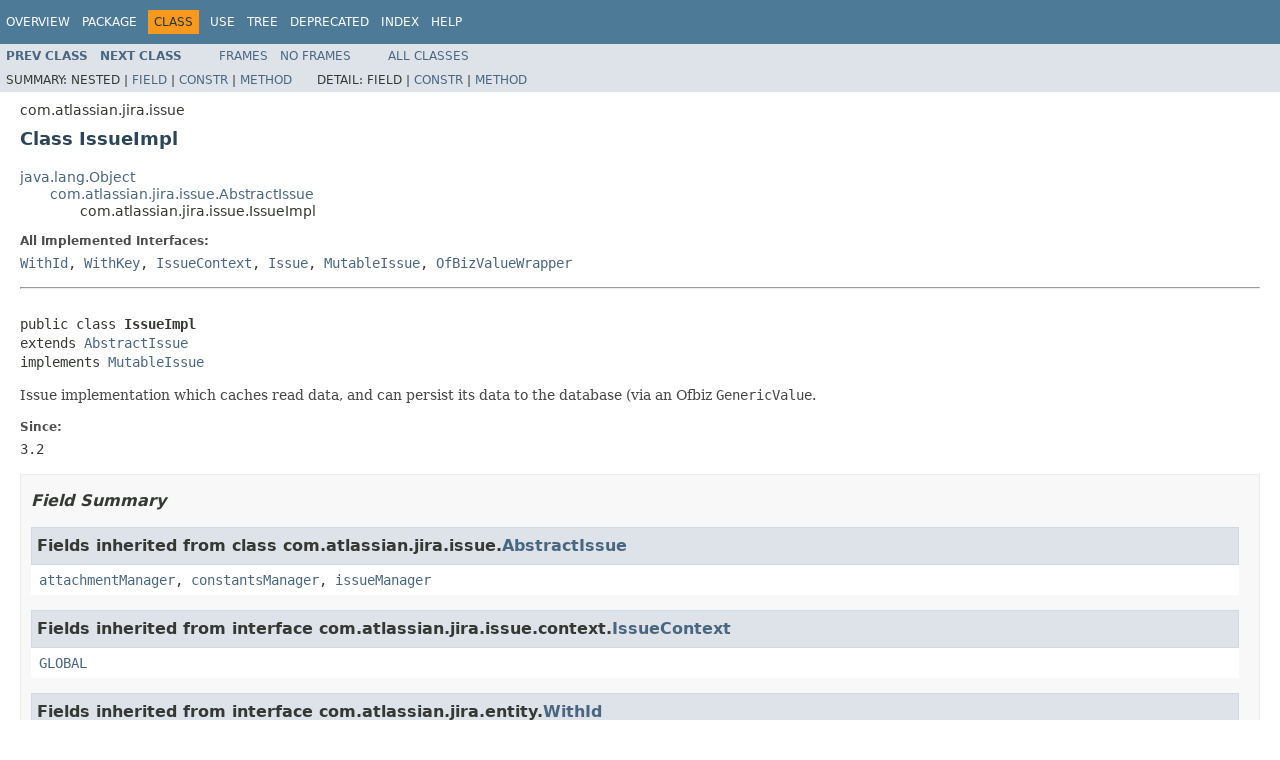

--- FILE ---
content_type: text/html
request_url: https://docs.atlassian.com/software/jira/docs/api/8.18.0/com/atlassian/jira/issue/IssueImpl.html
body_size: 15987
content:
<!DOCTYPE HTML PUBLIC "-//W3C//DTD HTML 4.01 Transitional//EN" "http://www.w3.org/TR/html4/loose.dtd">
<!-- NewPage -->
<html lang="en">
<head>
<!-- Generated by javadoc (1.8.0_291) on Thu Jul 01 13:42:16 UTC 2021 -->
<meta http-equiv="Content-Type" content="text/html; charset=UTF-8">
<title>IssueImpl (Atlassian Jira - Server 8.18.0 API)</title>
<meta name="date" content="2021-07-01">
<link rel="stylesheet" type="text/css" href="../../../../stylesheet.css" title="Style">
<script type="text/javascript" src="../../../../script.js"></script>
   <script type="text/javascript" src="https://atl-global.atlassian.com/js/atl-global.min.js"></script>   <script class="optanon-category-2" type="text/plain">ace.analytics.Initializer.initWithPageAnalytics('BpJ1LB9DeVf9cx42UDsc5VCqZvJQ60dC');</script>   <style>     body .optanon-alert-box-wrapper 
     { 
       width: auto; 
       margin-right: 12px; 
     }   </style>   <script type="text/javascript" src="https://cdn.cookielaw.org/consent/141bbadf-8293-4d74-9552-81ec52e16c66.js"></script>   <script type="text/javascript">   window.addEventListener('load', function () { 
          const toggle = document.createElement('a'); 
          toggle.className = 'optanon-toggle-display'; 
          toggle.innerText = 'View cookie preferences'; 
          toggle.style.cursor = 'pointer';  
          if (document.getElementsByClassName('gc-documentation').length) { 
            toggle.style.marginBottom = '20px'; 
           toggle.style.marginLeft =  '30px'; 
            toggle.style.display = 'inline-block'; 
            const docContent = document.getElementById('doc-content'); 
            docContent.appendChild(toggle); 
          } else if (document.querySelectorAll('nav.wy-nav-side .wy-menu').length) { 
            const sideNavMenu = document.querySelectorAll('nav.wy-nav-side .wy-menu')[0].firstElementChild; 
            sideNavMenu.appendChild(toggle); 
          } else { 
            toggle.style.marginBottom = '20px'; 
            toggle.style.display = 'inline-block'; 
            document.body.appendChild(toggle); 
          } 
        }); 
   
   </script>   </head>
<body>
<script type="text/javascript"><!--
    try {
        if (location.href.indexOf('is-external=true') == -1) {
            parent.document.title="IssueImpl (Atlassian Jira - Server 8.18.0 API)";
        }
    }
    catch(err) {
    }
//-->
var methods = {"i0":10,"i1":10,"i2":10,"i3":10,"i4":10,"i5":10,"i6":10,"i7":10,"i8":10,"i9":10,"i10":10,"i11":10,"i12":10,"i13":10,"i14":10,"i15":10,"i16":10,"i17":10,"i18":10,"i19":10,"i20":10,"i21":41,"i22":10,"i23":10,"i24":10,"i25":10,"i26":10,"i27":10,"i28":10,"i29":10,"i30":10,"i31":42,"i32":10,"i33":10,"i34":10,"i35":10,"i36":10,"i37":10,"i38":10,"i39":10,"i40":10,"i41":10,"i42":10,"i43":10,"i44":10,"i45":10,"i46":10,"i47":10,"i48":10,"i49":10,"i50":10,"i51":10,"i52":10,"i53":10,"i54":10,"i55":10,"i56":10,"i57":10,"i58":10,"i59":10,"i60":10,"i61":10,"i62":10,"i63":10,"i64":10,"i65":10,"i66":10,"i67":10,"i68":10,"i69":10,"i70":10,"i71":10,"i72":10,"i73":10,"i74":10,"i75":10,"i76":10,"i77":10,"i78":10,"i79":10,"i80":10,"i81":10,"i82":10,"i83":10,"i84":10,"i85":10,"i86":10,"i87":10,"i88":10,"i89":10,"i90":10,"i91":10,"i92":10,"i93":10,"i94":10,"i95":10,"i96":10,"i97":10,"i98":10,"i99":10,"i100":10,"i101":10,"i102":10,"i103":10,"i104":10,"i105":10,"i106":10,"i107":10,"i108":10,"i109":10,"i110":10};
var tabs = {65535:["t0","All Methods"],1:["t1","Static Methods"],2:["t2","Instance Methods"],8:["t4","Concrete Methods"],32:["t6","Deprecated Methods"]};
var altColor = "altColor";
var rowColor = "rowColor";
var tableTab = "tableTab";
var activeTableTab = "activeTableTab";
</script>
<noscript>
<div>JavaScript is disabled on your browser.</div>
</noscript>
<!-- ========= START OF TOP NAVBAR ======= -->
<div class="topNav"><a name="navbar.top">
<!--   -->
</a>
<div class="skipNav"><a href="#skip.navbar.top" title="Skip navigation links">Skip navigation links</a></div>
<a name="navbar.top.firstrow">
<!--   -->
</a>
<ul class="navList" title="Navigation">
<li><a href="../../../../overview-summary.html">Overview</a></li>
<li><a href="package-summary.html">Package</a></li>
<li class="navBarCell1Rev">Class</li>
<li><a href="class-use/IssueImpl.html">Use</a></li>
<li><a href="package-tree.html">Tree</a></li>
<li><a href="../../../../deprecated-list.html">Deprecated</a></li>
<li><a href="../../../../index-all.html">Index</a></li>
<li><a href="../../../../help-doc.html">Help</a></li>
</ul>
</div>
<div class="subNav">
<ul class="navList">
<li><a href="../../../../com/atlassian/jira/issue/IssueFieldUpdateException.html" title="class in com.atlassian.jira.issue"><span class="typeNameLink">Prev&nbsp;Class</span></a></li>
<li><a href="../../../../com/atlassian/jira/issue/IssueInputParameters.html" title="interface in com.atlassian.jira.issue"><span class="typeNameLink">Next&nbsp;Class</span></a></li>
</ul>
<ul class="navList">
<li><a href="../../../../index.html?com/atlassian/jira/issue/IssueImpl.html" target="_top">Frames</a></li>
<li><a href="IssueImpl.html" target="_top">No&nbsp;Frames</a></li>
</ul>
<ul class="navList" id="allclasses_navbar_top">
<li><a href="../../../../allclasses-noframe.html">All&nbsp;Classes</a></li>
</ul>
<div>
<script type="text/javascript"><!--
  allClassesLink = document.getElementById("allclasses_navbar_top");
  if(window==top) {
    allClassesLink.style.display = "block";
  }
  else {
    allClassesLink.style.display = "none";
  }
  //-->
</script>
</div>
<div>
<ul class="subNavList">
<li>Summary:&nbsp;</li>
<li>Nested&nbsp;|&nbsp;</li>
<li><a href="#fields.inherited.from.class.com.atlassian.jira.issue.AbstractIssue">Field</a>&nbsp;|&nbsp;</li>
<li><a href="#constructor.summary">Constr</a>&nbsp;|&nbsp;</li>
<li><a href="#method.summary">Method</a></li>
</ul>
<ul class="subNavList">
<li>Detail:&nbsp;</li>
<li>Field&nbsp;|&nbsp;</li>
<li><a href="#constructor.detail">Constr</a>&nbsp;|&nbsp;</li>
<li><a href="#method.detail">Method</a></li>
</ul>
</div>
<a name="skip.navbar.top">
<!--   -->
</a></div>
<!-- ========= END OF TOP NAVBAR ========= -->
<!-- ======== START OF CLASS DATA ======== -->
<div class="header">
<div class="subTitle">com.atlassian.jira.issue</div>
<h2 title="Class IssueImpl" class="title">Class IssueImpl</h2>
</div>
<div class="contentContainer">
<ul class="inheritance">
<li><a href="http://download.oracle.com/javase/7/docs/api/java/lang/Object.html?is-external=true" title="class or interface in java.lang">java.lang.Object</a></li>
<li>
<ul class="inheritance">
<li><a href="../../../../com/atlassian/jira/issue/AbstractIssue.html" title="class in com.atlassian.jira.issue">com.atlassian.jira.issue.AbstractIssue</a></li>
<li>
<ul class="inheritance">
<li>com.atlassian.jira.issue.IssueImpl</li>
</ul>
</li>
</ul>
</li>
</ul>
<div class="description">
<ul class="blockList">
<li class="blockList">
<dl>
<dt>All Implemented Interfaces:</dt>
<dd><a href="../../../../com/atlassian/jira/entity/WithId.html" title="interface in com.atlassian.jira.entity">WithId</a>, <a href="../../../../com/atlassian/jira/entity/WithKey.html" title="interface in com.atlassian.jira.entity">WithKey</a>, <a href="../../../../com/atlassian/jira/issue/context/IssueContext.html" title="interface in com.atlassian.jira.issue.context">IssueContext</a>, <a href="../../../../com/atlassian/jira/issue/Issue.html" title="interface in com.atlassian.jira.issue">Issue</a>, <a href="../../../../com/atlassian/jira/issue/MutableIssue.html" title="interface in com.atlassian.jira.issue">MutableIssue</a>, <a href="../../../../com/atlassian/jira/ofbiz/OfBizValueWrapper.html" title="interface in com.atlassian.jira.ofbiz">OfBizValueWrapper</a></dd>
</dl>
<hr>
<br>
<pre>public class <span class="typeNameLabel">IssueImpl</span>
extends <a href="../../../../com/atlassian/jira/issue/AbstractIssue.html" title="class in com.atlassian.jira.issue">AbstractIssue</a>
implements <a href="../../../../com/atlassian/jira/issue/MutableIssue.html" title="interface in com.atlassian.jira.issue">MutableIssue</a></pre>
<div class="block">Issue implementation which caches read data, and can persist its data to the database (via an Ofbiz <code>GenericValue</code>.</div>
<dl>
<dt><span class="simpleTagLabel">Since:</span></dt>
<dd>3.2</dd>
</dl>
</li>
</ul>
</div>
<div class="summary">
<ul class="blockList">
<li class="blockList">
<!-- =========== FIELD SUMMARY =========== -->
<ul class="blockList">
<li class="blockList"><a name="field.summary">
<!--   -->
</a>
<h3>Field Summary</h3>
<ul class="blockList">
<li class="blockList"><a name="fields.inherited.from.class.com.atlassian.jira.issue.AbstractIssue">
<!--   -->
</a>
<h3>Fields inherited from class&nbsp;com.atlassian.jira.issue.<a href="../../../../com/atlassian/jira/issue/AbstractIssue.html" title="class in com.atlassian.jira.issue">AbstractIssue</a></h3>
<code><a href="../../../../com/atlassian/jira/issue/AbstractIssue.html#attachmentManager">attachmentManager</a>, <a href="../../../../com/atlassian/jira/issue/AbstractIssue.html#constantsManager">constantsManager</a>, <a href="../../../../com/atlassian/jira/issue/AbstractIssue.html#issueManager">issueManager</a></code></li>
</ul>
<ul class="blockList">
<li class="blockList"><a name="fields.inherited.from.class.com.atlassian.jira.issue.context.IssueContext">
<!--   -->
</a>
<h3>Fields inherited from interface&nbsp;com.atlassian.jira.issue.context.<a href="../../../../com/atlassian/jira/issue/context/IssueContext.html" title="interface in com.atlassian.jira.issue.context">IssueContext</a></h3>
<code><a href="../../../../com/atlassian/jira/issue/context/IssueContext.html#GLOBAL">GLOBAL</a></code></li>
</ul>
<ul class="blockList">
<li class="blockList"><a name="fields.inherited.from.class.com.atlassian.jira.entity.WithId">
<!--   -->
</a>
<h3>Fields inherited from interface&nbsp;com.atlassian.jira.entity.<a href="../../../../com/atlassian/jira/entity/WithId.html" title="interface in com.atlassian.jira.entity">WithId</a></h3>
<code><a href="../../../../com/atlassian/jira/entity/WithId.html#ID_COMPARATOR">ID_COMPARATOR</a></code></li>
</ul>
</li>
</ul>
<!-- ======== CONSTRUCTOR SUMMARY ======== -->
<ul class="blockList">
<li class="blockList"><a name="constructor.summary">
<!--   -->
</a>
<h3>Constructor Summary</h3>
<table class="memberSummary" border="0" cellpadding="3" cellspacing="0" summary="Constructor Summary table, listing constructors, and an explanation">
<caption><span>Constructors</span><span class="tabEnd">&nbsp;</span></caption>
<tr>
<th class="colOne" scope="col">Constructor and Description</th>
</tr>
<tr class="altColor">
<td class="colOne"><code><span class="memberNameLink"><a href="../../../../com/atlassian/jira/issue/IssueImpl.html#IssueImpl-org.ofbiz.core.entity.GenericValue-com.atlassian.jira.issue.IssueManager-com.atlassian.jira.project.ProjectManager-com.atlassian.jira.project.archiving.ArchivedProjectManager-com.atlassian.jira.project.version.VersionManager-com.atlassian.jira.issue.security.IssueSecurityLevelManager-com.atlassian.jira.config.ConstantsManager-com.atlassian.jira.config.SubTaskManager-com.atlassian.jira.issue.AttachmentManager-com.atlassian.jira.issue.label.LabelManager-com.atlassian.jira.bc.project.component.ProjectComponentManager-com.atlassian.jira.user.util.UserManager-com.atlassian.jira.security.JiraAuthenticationContext-com.atlassian.jira.project.archiving.ArchivingLicenseCheck-">IssueImpl</a></span>(org.ofbiz.core.entity.GenericValue&nbsp;genericValue,
         <a href="../../../../com/atlassian/jira/issue/IssueManager.html" title="interface in com.atlassian.jira.issue">IssueManager</a>&nbsp;issueManager,
         <a href="../../../../com/atlassian/jira/project/ProjectManager.html" title="interface in com.atlassian.jira.project">ProjectManager</a>&nbsp;projectManager,
         <a href="../../../../com/atlassian/jira/project/archiving/ArchivedProjectManager.html" title="class in com.atlassian.jira.project.archiving">ArchivedProjectManager</a>&nbsp;archivedProjectManager,
         <a href="../../../../com/atlassian/jira/project/version/VersionManager.html" title="interface in com.atlassian.jira.project.version">VersionManager</a>&nbsp;versionManager,
         <a href="../../../../com/atlassian/jira/issue/security/IssueSecurityLevelManager.html" title="interface in com.atlassian.jira.issue.security">IssueSecurityLevelManager</a>&nbsp;issueSecurityLevelManager,
         <a href="../../../../com/atlassian/jira/config/ConstantsManager.html" title="interface in com.atlassian.jira.config">ConstantsManager</a>&nbsp;constantsManager,
         <a href="../../../../com/atlassian/jira/config/SubTaskManager.html" title="interface in com.atlassian.jira.config">SubTaskManager</a>&nbsp;subTaskManager,
         <a href="../../../../com/atlassian/jira/issue/AttachmentManager.html" title="interface in com.atlassian.jira.issue">AttachmentManager</a>&nbsp;attachmentManager,
         <a href="../../../../com/atlassian/jira/issue/label/LabelManager.html" title="interface in com.atlassian.jira.issue.label">LabelManager</a>&nbsp;labelManager,
         <a href="../../../../com/atlassian/jira/bc/project/component/ProjectComponentManager.html" title="interface in com.atlassian.jira.bc.project.component">ProjectComponentManager</a>&nbsp;projectComponentManager,
         <a href="../../../../com/atlassian/jira/user/util/UserManager.html" title="interface in com.atlassian.jira.user.util">UserManager</a>&nbsp;userManager,
         <a href="../../../../com/atlassian/jira/security/JiraAuthenticationContext.html" title="interface in com.atlassian.jira.security">JiraAuthenticationContext</a>&nbsp;jiraAuthenticationContext,
         <a href="../../../../com/atlassian/jira/project/archiving/ArchivingLicenseCheck.html" title="interface in com.atlassian.jira.project.archiving">ArchivingLicenseCheck</a>&nbsp;archivingLicenseCheck)</code>
<div class="block">Load an issue backed by the database.</div>
</td>
</tr>
<tr class="rowColor">
<td class="colOne"><code><span class="memberNameLink"><a href="../../../../com/atlassian/jira/issue/IssueImpl.html#IssueImpl-com.atlassian.jira.issue.Issue-com.atlassian.jira.issue.IssueManager-com.atlassian.jira.project.ProjectManager-com.atlassian.jira.project.archiving.ArchivedProjectManager-com.atlassian.jira.project.version.VersionManager-com.atlassian.jira.issue.security.IssueSecurityLevelManager-com.atlassian.jira.config.ConstantsManager-com.atlassian.jira.config.SubTaskManager-com.atlassian.jira.issue.AttachmentManager-com.atlassian.jira.issue.label.LabelManager-com.atlassian.jira.bc.project.component.ProjectComponentManager-com.atlassian.jira.user.util.UserManager-com.atlassian.jira.security.JiraAuthenticationContext-com.atlassian.jira.project.archiving.ArchivingLicenseCheck-">IssueImpl</a></span>(<a href="../../../../com/atlassian/jira/issue/Issue.html" title="interface in com.atlassian.jira.issue">Issue</a>&nbsp;issue,
         <a href="../../../../com/atlassian/jira/issue/IssueManager.html" title="interface in com.atlassian.jira.issue">IssueManager</a>&nbsp;issueManager,
         <a href="../../../../com/atlassian/jira/project/ProjectManager.html" title="interface in com.atlassian.jira.project">ProjectManager</a>&nbsp;projectManager,
         <a href="../../../../com/atlassian/jira/project/archiving/ArchivedProjectManager.html" title="class in com.atlassian.jira.project.archiving">ArchivedProjectManager</a>&nbsp;archivedProjectManager,
         <a href="../../../../com/atlassian/jira/project/version/VersionManager.html" title="interface in com.atlassian.jira.project.version">VersionManager</a>&nbsp;versionManager,
         <a href="../../../../com/atlassian/jira/issue/security/IssueSecurityLevelManager.html" title="interface in com.atlassian.jira.issue.security">IssueSecurityLevelManager</a>&nbsp;issueSecurityLevelManager,
         <a href="../../../../com/atlassian/jira/config/ConstantsManager.html" title="interface in com.atlassian.jira.config">ConstantsManager</a>&nbsp;constantsManager,
         <a href="../../../../com/atlassian/jira/config/SubTaskManager.html" title="interface in com.atlassian.jira.config">SubTaskManager</a>&nbsp;subTaskManager,
         <a href="../../../../com/atlassian/jira/issue/AttachmentManager.html" title="interface in com.atlassian.jira.issue">AttachmentManager</a>&nbsp;attachmentManager,
         <a href="../../../../com/atlassian/jira/issue/label/LabelManager.html" title="interface in com.atlassian.jira.issue.label">LabelManager</a>&nbsp;labelManager,
         <a href="../../../../com/atlassian/jira/bc/project/component/ProjectComponentManager.html" title="interface in com.atlassian.jira.bc.project.component">ProjectComponentManager</a>&nbsp;projectComponentManager,
         <a href="../../../../com/atlassian/jira/user/util/UserManager.html" title="interface in com.atlassian.jira.user.util">UserManager</a>&nbsp;userManager,
         <a href="../../../../com/atlassian/jira/security/JiraAuthenticationContext.html" title="interface in com.atlassian.jira.security">JiraAuthenticationContext</a>&nbsp;jiraAuthenticationContext,
         <a href="../../../../com/atlassian/jira/project/archiving/ArchivingLicenseCheck.html" title="interface in com.atlassian.jira.project.archiving">ArchivingLicenseCheck</a>&nbsp;archivingLicenseCheck)</code>
<div class="block">Create an issue, cloning another issue's data.</div>
</td>
</tr>
</table>
</li>
</ul>
<!-- ========== METHOD SUMMARY =========== -->
<ul class="blockList">
<li class="blockList"><a name="method.summary">
<!--   -->
</a>
<h3>Method Summary</h3>
<table class="memberSummary" border="0" cellpadding="3" cellspacing="0" summary="Method Summary table, listing methods, and an explanation">
<caption><span id="t0" class="activeTableTab"><span>All Methods</span><span class="tabEnd">&nbsp;</span></span><span id="t1" class="tableTab"><span><a href="javascript:show(1);">Static Methods</a></span><span class="tabEnd">&nbsp;</span></span><span id="t2" class="tableTab"><span><a href="javascript:show(2);">Instance Methods</a></span><span class="tabEnd">&nbsp;</span></span><span id="t4" class="tableTab"><span><a href="javascript:show(8);">Concrete Methods</a></span><span class="tabEnd">&nbsp;</span></span><span id="t6" class="tableTab"><span><a href="javascript:show(32);">Deprecated Methods</a></span><span class="tabEnd">&nbsp;</span></span></caption>
<tr>
<th class="colFirst" scope="col">Modifier and Type</th>
<th class="colLast" scope="col">Method and Description</th>
</tr>
<tr id="i0" class="altColor">
<td class="colFirst"><code><a href="http://download.oracle.com/javase/7/docs/api/java/util/Collection.html?is-external=true" title="class or interface in java.util">Collection</a>&lt;<a href="../../../../com/atlassian/jira/project/version/Version.html" title="interface in com.atlassian.jira.project.version">Version</a>&gt;</code></td>
<td class="colLast"><code><span class="memberNameLink"><a href="../../../../com/atlassian/jira/issue/IssueImpl.html#getAffectedVersions--">getAffectedVersions</a></span>()</code>&nbsp;</td>
</tr>
<tr id="i1" class="rowColor">
<td class="colFirst"><code><a href="http://download.oracle.com/javase/7/docs/api/java/lang/String.html?is-external=true" title="class or interface in java.lang">String</a></code></td>
<td class="colLast"><code><span class="memberNameLink"><a href="../../../../com/atlassian/jira/issue/IssueImpl.html#getArchivedById--">getArchivedById</a></span>()</code>
<div class="block">Returns the userid of user who archived this issue, or null if it wasn't archived.</div>
</td>
</tr>
<tr id="i2" class="altColor">
<td class="colFirst"><code><a href="../../../../com/atlassian/jira/user/ApplicationUser.html" title="interface in com.atlassian.jira.user">ApplicationUser</a></code></td>
<td class="colLast"><code><span class="memberNameLink"><a href="../../../../com/atlassian/jira/issue/IssueImpl.html#getArchivedByUser--">getArchivedByUser</a></span>()</code>
<div class="block">Returns the user who archived this issue, or null if it wasn't archived.</div>
</td>
</tr>
<tr id="i3" class="rowColor">
<td class="colFirst"><code><a href="http://download.oracle.com/javase/7/docs/api/java/sql/Timestamp.html?is-external=true" title="class or interface in java.sql">Timestamp</a></code></td>
<td class="colLast"><code><span class="memberNameLink"><a href="../../../../com/atlassian/jira/issue/IssueImpl.html#getArchivedDate--">getArchivedDate</a></span>()</code>
<div class="block">Returns the timestamp when this issue was archived, or null if it wasn't archived.</div>
</td>
</tr>
<tr id="i4" class="altColor">
<td class="colFirst"><code><a href="../../../../com/atlassian/jira/user/ApplicationUser.html" title="interface in com.atlassian.jira.user">ApplicationUser</a></code></td>
<td class="colLast"><code><span class="memberNameLink"><a href="../../../../com/atlassian/jira/issue/IssueImpl.html#getAssignee--">getAssignee</a></span>()</code>
<div class="block">Returns the Assignee User.</div>
</td>
</tr>
<tr id="i5" class="rowColor">
<td class="colFirst"><code><a href="http://download.oracle.com/javase/7/docs/api/java/lang/String.html?is-external=true" title="class or interface in java.lang">String</a></code></td>
<td class="colLast"><code><span class="memberNameLink"><a href="../../../../com/atlassian/jira/issue/IssueImpl.html#getAssigneeId--">getAssigneeId</a></span>()</code>&nbsp;</td>
</tr>
<tr id="i6" class="altColor">
<td class="colFirst"><code><a href="../../../../com/atlassian/jira/user/ApplicationUser.html" title="interface in com.atlassian.jira.user">ApplicationUser</a></code></td>
<td class="colLast"><code><span class="memberNameLink"><a href="../../../../com/atlassian/jira/issue/IssueImpl.html#getAssigneeUser--">getAssigneeUser</a></span>()</code>
<div class="block">Returns the Assignee User.</div>
</td>
</tr>
<tr id="i7" class="rowColor">
<td class="colFirst"><code><a href="http://download.oracle.com/javase/7/docs/api/java/util/Collection.html?is-external=true" title="class or interface in java.util">Collection</a>&lt;<a href="../../../../com/atlassian/jira/bc/project/component/ProjectComponent.html" title="interface in com.atlassian.jira.bc.project.component">ProjectComponent</a>&gt;</code></td>
<td class="colLast"><code><span class="memberNameLink"><a href="../../../../com/atlassian/jira/issue/IssueImpl.html#getComponentObjects--">getComponentObjects</a></span>()</code>&nbsp;</td>
</tr>
<tr id="i8" class="altColor">
<td class="colFirst"><code><a href="http://download.oracle.com/javase/7/docs/api/java/util/Collection.html?is-external=true" title="class or interface in java.util">Collection</a>&lt;<a href="../../../../com/atlassian/jira/bc/project/component/ProjectComponent.html" title="interface in com.atlassian.jira.bc.project.component">ProjectComponent</a>&gt;</code></td>
<td class="colLast"><code><span class="memberNameLink"><a href="../../../../com/atlassian/jira/issue/IssueImpl.html#getComponents--">getComponents</a></span>()</code>&nbsp;</td>
</tr>
<tr id="i9" class="rowColor">
<td class="colFirst"><code><a href="http://download.oracle.com/javase/7/docs/api/java/sql/Timestamp.html?is-external=true" title="class or interface in java.sql">Timestamp</a></code></td>
<td class="colLast"><code><span class="memberNameLink"><a href="../../../../com/atlassian/jira/issue/IssueImpl.html#getCreated--">getCreated</a></span>()</code>&nbsp;</td>
</tr>
<tr id="i10" class="altColor">
<td class="colFirst"><code><a href="../../../../com/atlassian/jira/user/ApplicationUser.html" title="interface in com.atlassian.jira.user">ApplicationUser</a></code></td>
<td class="colLast"><code><span class="memberNameLink"><a href="../../../../com/atlassian/jira/issue/IssueImpl.html#getCreator--">getCreator</a></span>()</code>&nbsp;</td>
</tr>
<tr id="i11" class="rowColor">
<td class="colFirst"><code><a href="http://download.oracle.com/javase/7/docs/api/java/lang/String.html?is-external=true" title="class or interface in java.lang">String</a></code></td>
<td class="colLast"><code><span class="memberNameLink"><a href="../../../../com/atlassian/jira/issue/IssueImpl.html#getCreatorId--">getCreatorId</a></span>()</code>&nbsp;</td>
</tr>
<tr id="i12" class="altColor">
<td class="colFirst"><code><a href="http://download.oracle.com/javase/7/docs/api/java/lang/Object.html?is-external=true" title="class or interface in java.lang">Object</a></code></td>
<td class="colLast"><code><span class="memberNameLink"><a href="../../../../com/atlassian/jira/issue/IssueImpl.html#getCustomFieldValue-com.atlassian.jira.issue.fields.CustomField-">getCustomFieldValue</a></span>(<a href="../../../../com/atlassian/jira/issue/fields/CustomField.html" title="interface in com.atlassian.jira.issue.fields">CustomField</a>&nbsp;customField)</code>&nbsp;</td>
</tr>
<tr id="i13" class="rowColor">
<td class="colFirst"><code><a href="http://download.oracle.com/javase/7/docs/api/java/lang/String.html?is-external=true" title="class or interface in java.lang">String</a></code></td>
<td class="colLast"><code><span class="memberNameLink"><a href="../../../../com/atlassian/jira/issue/IssueImpl.html#getDescription--">getDescription</a></span>()</code>&nbsp;</td>
</tr>
<tr id="i14" class="altColor">
<td class="colFirst"><code><a href="http://download.oracle.com/javase/7/docs/api/java/sql/Timestamp.html?is-external=true" title="class or interface in java.sql">Timestamp</a></code></td>
<td class="colLast"><code><span class="memberNameLink"><a href="../../../../com/atlassian/jira/issue/IssueImpl.html#getDueDate--">getDueDate</a></span>()</code>&nbsp;</td>
</tr>
<tr id="i15" class="rowColor">
<td class="colFirst"><code><a href="http://download.oracle.com/javase/7/docs/api/java/lang/String.html?is-external=true" title="class or interface in java.lang">String</a></code></td>
<td class="colLast"><code><span class="memberNameLink"><a href="../../../../com/atlassian/jira/issue/IssueImpl.html#getEnvironment--">getEnvironment</a></span>()</code>&nbsp;</td>
</tr>
<tr id="i16" class="altColor">
<td class="colFirst"><code><a href="http://download.oracle.com/javase/7/docs/api/java/lang/Long.html?is-external=true" title="class or interface in java.lang">Long</a></code></td>
<td class="colLast"><code><span class="memberNameLink"><a href="../../../../com/atlassian/jira/issue/IssueImpl.html#getEstimate--">getEstimate</a></span>()</code>
<div class="block">This is the "remaining estimate" of work left to be performed on this issue, in seconds.</div>
</td>
</tr>
<tr id="i17" class="rowColor">
<td class="colFirst"><code><a href="http://download.oracle.com/javase/7/docs/api/java/lang/Object.html?is-external=true" title="class or interface in java.lang">Object</a></code></td>
<td class="colLast"><code><span class="memberNameLink"><a href="../../../../com/atlassian/jira/issue/IssueImpl.html#getExternalFieldValue-java.lang.String-">getExternalFieldValue</a></span>(<a href="http://download.oracle.com/javase/7/docs/api/java/lang/String.html?is-external=true" title="class or interface in java.lang">String</a>&nbsp;fieldId)</code>&nbsp;</td>
</tr>
<tr id="i18" class="altColor">
<td class="colFirst"><code><a href="http://download.oracle.com/javase/7/docs/api/java/util/Collection.html?is-external=true" title="class or interface in java.util">Collection</a>&lt;<a href="../../../../com/atlassian/jira/project/version/Version.html" title="interface in com.atlassian.jira.project.version">Version</a>&gt;</code></td>
<td class="colLast"><code><span class="memberNameLink"><a href="../../../../com/atlassian/jira/issue/IssueImpl.html#getFixVersions--">getFixVersions</a></span>()</code>&nbsp;</td>
</tr>
<tr id="i19" class="rowColor">
<td class="colFirst"><code>org.ofbiz.core.entity.GenericValue</code></td>
<td class="colLast"><code><span class="memberNameLink"><a href="../../../../com/atlassian/jira/issue/IssueImpl.html#getGenericValue--">getGenericValue</a></span>()</code>
<div class="block">Get the backing GenericValue object.</div>
</td>
</tr>
<tr id="i20" class="altColor">
<td class="colFirst"><code><a href="http://download.oracle.com/javase/7/docs/api/java/lang/Long.html?is-external=true" title="class or interface in java.lang">Long</a></code></td>
<td class="colLast"><code><span class="memberNameLink"><a href="../../../../com/atlassian/jira/issue/IssueImpl.html#getId--">getId</a></span>()</code>&nbsp;</td>
</tr>
<tr id="i21" class="rowColor">
<td class="colFirst"><code>static <a href="../../../../com/atlassian/jira/issue/MutableIssue.html" title="interface in com.atlassian.jira.issue">MutableIssue</a></code></td>
<td class="colLast"><code><span class="memberNameLink"><a href="../../../../com/atlassian/jira/issue/IssueImpl.html#getIssueObject-org.ofbiz.core.entity.GenericValue-">getIssueObject</a></span>(org.ofbiz.core.entity.GenericValue&nbsp;genericValue)</code>
<div class="block"><span class="deprecatedLabel">Deprecated.</span>&nbsp;
<div class="block"><span class="deprecationComment">You should construct this yourself if at all possible,
 or use <a href="../../../../com/atlassian/jira/issue/IssueFactory.html#getIssue-org.ofbiz.core.entity.GenericValue-"><code>IssueFactory.getIssue(org.ofbiz.core.entity.GenericValue)</code></a> instead.</span></div>
</div>
</td>
</tr>
<tr id="i22" class="altColor">
<td class="colFirst"><code><a href="../../../../com/atlassian/jira/issue/fields/renderer/IssueRenderContext.html" title="class in com.atlassian.jira.issue.fields.renderer">IssueRenderContext</a></code></td>
<td class="colLast"><code><span class="memberNameLink"><a href="../../../../com/atlassian/jira/issue/IssueImpl.html#getIssueRenderContext--">getIssueRenderContext</a></span>()</code>&nbsp;</td>
</tr>
<tr id="i23" class="rowColor">
<td class="colFirst"><code><a href="../../../../com/atlassian/jira/issue/issuetype/IssueType.html" title="interface in com.atlassian.jira.issue.issuetype">IssueType</a></code></td>
<td class="colLast"><code><span class="memberNameLink"><a href="../../../../com/atlassian/jira/issue/IssueImpl.html#getIssueType--">getIssueType</a></span>()</code>
<div class="block">Gets the IssueType for this Issue.</div>
</td>
</tr>
<tr id="i24" class="altColor">
<td class="colFirst"><code><a href="http://download.oracle.com/javase/7/docs/api/java/lang/String.html?is-external=true" title="class or interface in java.lang">String</a></code></td>
<td class="colLast"><code><span class="memberNameLink"><a href="../../../../com/atlassian/jira/issue/IssueImpl.html#getIssueTypeId--">getIssueTypeId</a></span>()</code>
<div class="block">Gets the ID of the IssueType for this Issue.</div>
</td>
</tr>
<tr id="i25" class="rowColor">
<td class="colFirst"><code><a href="http://download.oracle.com/javase/7/docs/api/java/lang/String.html?is-external=true" title="class or interface in java.lang">String</a></code></td>
<td class="colLast"><code><span class="memberNameLink"><a href="../../../../com/atlassian/jira/issue/IssueImpl.html#getKey--">getKey</a></span>()</code>&nbsp;</td>
</tr>
<tr id="i26" class="altColor">
<td class="colFirst"><code><a href="http://download.oracle.com/javase/7/docs/api/java/util/Set.html?is-external=true" title="class or interface in java.util">Set</a>&lt;<a href="../../../../com/atlassian/jira/issue/label/Label.html" title="class in com.atlassian.jira.issue.label">Label</a>&gt;</code></td>
<td class="colLast"><code><span class="memberNameLink"><a href="../../../../com/atlassian/jira/issue/IssueImpl.html#getLabels--">getLabels</a></span>()</code>
<div class="block">Returns a set of all the labels for this issue or an empty set if none exist yet.</div>
</td>
</tr>
<tr id="i27" class="rowColor">
<td class="colFirst"><code><a href="http://download.oracle.com/javase/7/docs/api/java/lang/Long.html?is-external=true" title="class or interface in java.lang">Long</a></code></td>
<td class="colLast"><code><span class="memberNameLink"><a href="../../../../com/atlassian/jira/issue/IssueImpl.html#getLong-java.lang.String-">getLong</a></span>(<a href="http://download.oracle.com/javase/7/docs/api/java/lang/String.html?is-external=true" title="class or interface in java.lang">String</a>&nbsp;name)</code>
<div class="block">Retrieve a numeric field.</div>
</td>
</tr>
<tr id="i28" class="altColor">
<td class="colFirst"><code><a href="http://download.oracle.com/javase/7/docs/api/java/util/Map.html?is-external=true" title="class or interface in java.util">Map</a>&lt;<a href="http://download.oracle.com/javase/7/docs/api/java/lang/String.html?is-external=true" title="class or interface in java.lang">String</a>,<a href="../../../../com/atlassian/jira/issue/ModifiedValue.html" title="class in com.atlassian.jira.issue">ModifiedValue</a>&gt;</code></td>
<td class="colLast"><code><span class="memberNameLink"><a href="../../../../com/atlassian/jira/issue/IssueImpl.html#getModifiedFields--">getModifiedFields</a></span>()</code>
<div class="block">Retrieve a map of issue fields whose values have been set (since object creation or last <a href="../../../../com/atlassian/jira/issue/MutableIssue.html#resetModifiedFields--"><code>MutableIssue.resetModifiedFields()</code></a> call.</div>
</td>
</tr>
<tr id="i29" class="rowColor">
<td class="colFirst"><code><a href="http://download.oracle.com/javase/7/docs/api/java/lang/Long.html?is-external=true" title="class or interface in java.lang">Long</a></code></td>
<td class="colLast"><code><span class="memberNameLink"><a href="../../../../com/atlassian/jira/issue/IssueImpl.html#getNumber--">getNumber</a></span>()</code>&nbsp;</td>
</tr>
<tr id="i30" class="altColor">
<td class="colFirst"><code><a href="http://download.oracle.com/javase/7/docs/api/java/lang/Long.html?is-external=true" title="class or interface in java.lang">Long</a></code></td>
<td class="colLast"><code><span class="memberNameLink"><a href="../../../../com/atlassian/jira/issue/IssueImpl.html#getOriginalEstimate--">getOriginalEstimate</a></span>()</code>
<div class="block">This is the "original estimate" of work to be performed on this issue, in seconds.</div>
</td>
</tr>
<tr id="i31" class="rowColor">
<td class="colFirst"><code>org.ofbiz.core.entity.GenericValue</code></td>
<td class="colLast"><code><span class="memberNameLink"><a href="../../../../com/atlassian/jira/issue/IssueImpl.html#getParent--">getParent</a></span>()</code>
<div class="block"><span class="deprecatedLabel">Deprecated.</span>&nbsp;
<div class="block"><span class="deprecationComment">Use <a href="../../../../com/atlassian/jira/issue/IssueImpl.html#getParentObject--"><code>getParentObject()</code></a> instead.</span></div>
</div>
</td>
</tr>
<tr id="i32" class="altColor">
<td class="colFirst"><code><a href="http://download.oracle.com/javase/7/docs/api/java/lang/Long.html?is-external=true" title="class or interface in java.lang">Long</a></code></td>
<td class="colLast"><code><span class="memberNameLink"><a href="../../../../com/atlassian/jira/issue/IssueImpl.html#getParentId--">getParentId</a></span>()</code>&nbsp;</td>
</tr>
<tr id="i33" class="rowColor">
<td class="colFirst"><code><a href="../../../../com/atlassian/jira/issue/Issue.html" title="interface in com.atlassian.jira.issue">Issue</a></code></td>
<td class="colLast"><code><span class="memberNameLink"><a href="../../../../com/atlassian/jira/issue/IssueImpl.html#getParentObject--">getParentObject</a></span>()</code>
<div class="block">If this issue is a subtask, return its parent.</div>
</td>
</tr>
<tr id="i34" class="altColor">
<td class="colFirst"><code><a href="../../../../com/atlassian/jira/issue/priority/Priority.html" title="interface in com.atlassian.jira.issue.priority">Priority</a></code></td>
<td class="colLast"><code><span class="memberNameLink"><a href="../../../../com/atlassian/jira/issue/IssueImpl.html#getPriority--">getPriority</a></span>()</code>
<div class="block">Returns the Priority for this Issue.</div>
</td>
</tr>
<tr id="i35" class="rowColor">
<td class="colFirst"><code>org.ofbiz.core.entity.GenericValue</code></td>
<td class="colLast"><code><span class="memberNameLink"><a href="../../../../com/atlassian/jira/issue/IssueImpl.html#getProject--">getProject</a></span>()</code>&nbsp;</td>
</tr>
<tr id="i36" class="altColor">
<td class="colFirst"><code><a href="http://download.oracle.com/javase/7/docs/api/java/lang/Long.html?is-external=true" title="class or interface in java.lang">Long</a></code></td>
<td class="colLast"><code><span class="memberNameLink"><a href="../../../../com/atlassian/jira/issue/IssueImpl.html#getProjectId--">getProjectId</a></span>()</code>
<div class="block">Gets the ID of the Project for this Issue.</div>
</td>
</tr>
<tr id="i37" class="rowColor">
<td class="colFirst"><code><a href="../../../../com/atlassian/jira/project/Project.html" title="interface in com.atlassian.jira.project">Project</a></code></td>
<td class="colLast"><code><span class="memberNameLink"><a href="../../../../com/atlassian/jira/issue/IssueImpl.html#getProjectObject--">getProjectObject</a></span>()</code>
<div class="block">Gets the Project for this Issue.</div>
</td>
</tr>
<tr id="i38" class="altColor">
<td class="colFirst"><code><a href="../../../../com/atlassian/jira/user/ApplicationUser.html" title="interface in com.atlassian.jira.user">ApplicationUser</a></code></td>
<td class="colLast"><code><span class="memberNameLink"><a href="../../../../com/atlassian/jira/issue/IssueImpl.html#getReporter--">getReporter</a></span>()</code>
<div class="block">Returns the Reporter User.</div>
</td>
</tr>
<tr id="i39" class="rowColor">
<td class="colFirst"><code><a href="http://download.oracle.com/javase/7/docs/api/java/lang/String.html?is-external=true" title="class or interface in java.lang">String</a></code></td>
<td class="colLast"><code><span class="memberNameLink"><a href="../../../../com/atlassian/jira/issue/IssueImpl.html#getReporterId--">getReporterId</a></span>()</code>&nbsp;</td>
</tr>
<tr id="i40" class="altColor">
<td class="colFirst"><code><a href="../../../../com/atlassian/jira/user/ApplicationUser.html" title="interface in com.atlassian.jira.user">ApplicationUser</a></code></td>
<td class="colLast"><code><span class="memberNameLink"><a href="../../../../com/atlassian/jira/issue/IssueImpl.html#getReporterUser--">getReporterUser</a></span>()</code>
<div class="block">Returns the Reporter User.</div>
</td>
</tr>
<tr id="i41" class="rowColor">
<td class="colFirst"><code><a href="../../../../com/atlassian/jira/issue/resolution/Resolution.html" title="interface in com.atlassian.jira.issue.resolution">Resolution</a></code></td>
<td class="colLast"><code><span class="memberNameLink"><a href="../../../../com/atlassian/jira/issue/IssueImpl.html#getResolution--">getResolution</a></span>()</code>
<div class="block">Returns the Resolution for this Issue.</div>
</td>
</tr>
<tr id="i42" class="altColor">
<td class="colFirst"><code><a href="http://download.oracle.com/javase/7/docs/api/java/sql/Timestamp.html?is-external=true" title="class or interface in java.sql">Timestamp</a></code></td>
<td class="colLast"><code><span class="memberNameLink"><a href="../../../../com/atlassian/jira/issue/IssueImpl.html#getResolutionDate--">getResolutionDate</a></span>()</code>
<div class="block">Returns the datetime that an issue was resolved on.</div>
</td>
</tr>
<tr id="i43" class="rowColor">
<td class="colFirst"><code><a href="http://download.oracle.com/javase/7/docs/api/java/lang/String.html?is-external=true" title="class or interface in java.lang">String</a></code></td>
<td class="colLast"><code><span class="memberNameLink"><a href="../../../../com/atlassian/jira/issue/IssueImpl.html#getResolutionId--">getResolutionId</a></span>()</code>&nbsp;</td>
</tr>
<tr id="i44" class="altColor">
<td class="colFirst"><code>org.ofbiz.core.entity.GenericValue</code></td>
<td class="colLast"><code><span class="memberNameLink"><a href="../../../../com/atlassian/jira/issue/IssueImpl.html#getSecurityLevel--">getSecurityLevel</a></span>()</code>
<div class="block">Returns the Security Level for this Issue.</div>
</td>
</tr>
<tr id="i45" class="rowColor">
<td class="colFirst"><code><a href="http://download.oracle.com/javase/7/docs/api/java/lang/Long.html?is-external=true" title="class or interface in java.lang">Long</a></code></td>
<td class="colLast"><code><span class="memberNameLink"><a href="../../../../com/atlassian/jira/issue/IssueImpl.html#getSecurityLevelId--">getSecurityLevelId</a></span>()</code>
<div class="block">Returns the Security Level for this Issue.</div>
</td>
</tr>
<tr id="i46" class="altColor">
<td class="colFirst"><code><a href="../../../../com/atlassian/jira/issue/status/Status.html" title="interface in com.atlassian.jira.issue.status">Status</a></code></td>
<td class="colLast"><code><span class="memberNameLink"><a href="../../../../com/atlassian/jira/issue/IssueImpl.html#getStatus--">getStatus</a></span>()</code>&nbsp;</td>
</tr>
<tr id="i47" class="rowColor">
<td class="colFirst"><code><a href="http://download.oracle.com/javase/7/docs/api/java/lang/String.html?is-external=true" title="class or interface in java.lang">String</a></code></td>
<td class="colLast"><code><span class="memberNameLink"><a href="../../../../com/atlassian/jira/issue/IssueImpl.html#getStatusId--">getStatusId</a></span>()</code>&nbsp;</td>
</tr>
<tr id="i48" class="altColor">
<td class="colFirst"><code><a href="http://download.oracle.com/javase/7/docs/api/java/lang/String.html?is-external=true" title="class or interface in java.lang">String</a></code></td>
<td class="colLast"><code><span class="memberNameLink"><a href="../../../../com/atlassian/jira/issue/IssueImpl.html#getString-java.lang.String-">getString</a></span>(<a href="http://download.oracle.com/javase/7/docs/api/java/lang/String.html?is-external=true" title="class or interface in java.lang">String</a>&nbsp;name)</code>
<div class="block">Retrieve a String field.</div>
</td>
</tr>
<tr id="i49" class="rowColor">
<td class="colFirst"><code><a href="http://download.oracle.com/javase/7/docs/api/java/util/Collection.html?is-external=true" title="class or interface in java.util">Collection</a>&lt;<a href="../../../../com/atlassian/jira/issue/Issue.html" title="interface in com.atlassian.jira.issue">Issue</a>&gt;</code></td>
<td class="colLast"><code><span class="memberNameLink"><a href="../../../../com/atlassian/jira/issue/IssueImpl.html#getSubTaskObjects--">getSubTaskObjects</a></span>()</code>
<div class="block">Gets all the issue's subtasks.</div>
</td>
</tr>
<tr id="i50" class="altColor">
<td class="colFirst"><code><a href="http://download.oracle.com/javase/7/docs/api/java/util/Collection.html?is-external=true" title="class or interface in java.util">Collection</a>&lt;org.ofbiz.core.entity.GenericValue&gt;</code></td>
<td class="colLast"><code><span class="memberNameLink"><a href="../../../../com/atlassian/jira/issue/IssueImpl.html#getSubTasks--">getSubTasks</a></span>()</code>&nbsp;</td>
</tr>
<tr id="i51" class="rowColor">
<td class="colFirst"><code><a href="http://download.oracle.com/javase/7/docs/api/java/lang/String.html?is-external=true" title="class or interface in java.lang">String</a></code></td>
<td class="colLast"><code><span class="memberNameLink"><a href="../../../../com/atlassian/jira/issue/IssueImpl.html#getSummary--">getSummary</a></span>()</code>&nbsp;</td>
</tr>
<tr id="i52" class="altColor">
<td class="colFirst"><code><a href="http://download.oracle.com/javase/7/docs/api/java/lang/Long.html?is-external=true" title="class or interface in java.lang">Long</a></code></td>
<td class="colLast"><code><span class="memberNameLink"><a href="../../../../com/atlassian/jira/issue/IssueImpl.html#getTimeSpent--">getTimeSpent</a></span>()</code>
<div class="block">This is the "total time spent" working on this issue, in seconds.</div>
</td>
</tr>
<tr id="i53" class="rowColor">
<td class="colFirst"><code><a href="http://download.oracle.com/javase/7/docs/api/java/sql/Timestamp.html?is-external=true" title="class or interface in java.sql">Timestamp</a></code></td>
<td class="colLast"><code><span class="memberNameLink"><a href="../../../../com/atlassian/jira/issue/IssueImpl.html#getTimestamp-java.lang.String-">getTimestamp</a></span>(<a href="http://download.oracle.com/javase/7/docs/api/java/lang/String.html?is-external=true" title="class or interface in java.lang">String</a>&nbsp;name)</code>
<div class="block">Retrieve a timestamp field.</div>
</td>
</tr>
<tr id="i54" class="altColor">
<td class="colFirst"><code><a href="http://download.oracle.com/javase/7/docs/api/java/sql/Timestamp.html?is-external=true" title="class or interface in java.sql">Timestamp</a></code></td>
<td class="colLast"><code><span class="memberNameLink"><a href="../../../../com/atlassian/jira/issue/IssueImpl.html#getUpdated--">getUpdated</a></span>()</code>&nbsp;</td>
</tr>
<tr id="i55" class="rowColor">
<td class="colFirst"><code><a href="http://download.oracle.com/javase/7/docs/api/java/lang/Long.html?is-external=true" title="class or interface in java.lang">Long</a></code></td>
<td class="colLast"><code><span class="memberNameLink"><a href="../../../../com/atlassian/jira/issue/IssueImpl.html#getVotes--">getVotes</a></span>()</code>&nbsp;</td>
</tr>
<tr id="i56" class="altColor">
<td class="colFirst"><code><a href="http://download.oracle.com/javase/7/docs/api/java/lang/Long.html?is-external=true" title="class or interface in java.lang">Long</a></code></td>
<td class="colLast"><code><span class="memberNameLink"><a href="../../../../com/atlassian/jira/issue/IssueImpl.html#getWatches--">getWatches</a></span>()</code>&nbsp;</td>
</tr>
<tr id="i57" class="rowColor">
<td class="colFirst"><code><a href="http://download.oracle.com/javase/7/docs/api/java/lang/Long.html?is-external=true" title="class or interface in java.lang">Long</a></code></td>
<td class="colLast"><code><span class="memberNameLink"><a href="../../../../com/atlassian/jira/issue/IssueImpl.html#getWorkflowId--">getWorkflowId</a></span>()</code>&nbsp;</td>
</tr>
<tr id="i58" class="altColor">
<td class="colFirst"><code>boolean</code></td>
<td class="colLast"><code><span class="memberNameLink"><a href="../../../../com/atlassian/jira/issue/IssueImpl.html#isArchived--">isArchived</a></span>()</code>
<div class="block">Returns true if issue is archived</div>
</td>
</tr>
<tr id="i59" class="rowColor">
<td class="colFirst"><code>boolean</code></td>
<td class="colLast"><code><span class="memberNameLink"><a href="../../../../com/atlassian/jira/issue/IssueImpl.html#isCreated--">isCreated</a></span>()</code>&nbsp;</td>
</tr>
<tr id="i60" class="altColor">
<td class="colFirst"><code>boolean</code></td>
<td class="colLast"><code><span class="memberNameLink"><a href="../../../../com/atlassian/jira/issue/IssueImpl.html#isSubTask--">isSubTask</a></span>()</code>&nbsp;</td>
</tr>
<tr id="i61" class="rowColor">
<td class="colFirst"><code>void</code></td>
<td class="colLast"><code><span class="memberNameLink"><a href="../../../../com/atlassian/jira/issue/IssueImpl.html#resetModifiedFields--">resetModifiedFields</a></span>()</code>
<div class="block">Reset the internal list of modified fields.</div>
</td>
</tr>
<tr id="i62" class="altColor">
<td class="colFirst"><code>void</code></td>
<td class="colLast"><code><span class="memberNameLink"><a href="../../../../com/atlassian/jira/issue/IssueImpl.html#setAffectedVersions-java.util.Collection-">setAffectedVersions</a></span>(<a href="http://download.oracle.com/javase/7/docs/api/java/util/Collection.html?is-external=true" title="class or interface in java.util">Collection</a>&lt;<a href="../../../../com/atlassian/jira/project/version/Version.html" title="interface in com.atlassian.jira.project.version">Version</a>&gt;&nbsp;affectedVersions)</code>&nbsp;</td>
</tr>
<tr id="i63" class="rowColor">
<td class="colFirst"><code>void</code></td>
<td class="colLast"><code><span class="memberNameLink"><a href="../../../../com/atlassian/jira/issue/IssueImpl.html#setArchived-boolean-">setArchived</a></span>(boolean&nbsp;archived)</code>&nbsp;</td>
</tr>
<tr id="i64" class="altColor">
<td class="colFirst"><code>void</code></td>
<td class="colLast"><code><span class="memberNameLink"><a href="../../../../com/atlassian/jira/issue/IssueImpl.html#setAssignee-com.atlassian.jira.user.ApplicationUser-">setAssignee</a></span>(<a href="../../../../com/atlassian/jira/user/ApplicationUser.html" title="interface in com.atlassian.jira.user">ApplicationUser</a>&nbsp;assignee)</code>&nbsp;</td>
</tr>
<tr id="i65" class="rowColor">
<td class="colFirst"><code>void</code></td>
<td class="colLast"><code><span class="memberNameLink"><a href="../../../../com/atlassian/jira/issue/IssueImpl.html#setAssigneeId-java.lang.String-">setAssigneeId</a></span>(<a href="http://download.oracle.com/javase/7/docs/api/java/lang/String.html?is-external=true" title="class or interface in java.lang">String</a>&nbsp;assigneeKey)</code>
<div class="block">Sets the user that this issue is assigned to.</div>
</td>
</tr>
<tr id="i66" class="altColor">
<td class="colFirst"><code>void</code></td>
<td class="colLast"><code><span class="memberNameLink"><a href="../../../../com/atlassian/jira/issue/IssueImpl.html#setComponent-java.util.Collection-">setComponent</a></span>(<a href="http://download.oracle.com/javase/7/docs/api/java/util/Collection.html?is-external=true" title="class or interface in java.util">Collection</a>&lt;<a href="../../../../com/atlassian/jira/bc/project/component/ProjectComponent.html" title="interface in com.atlassian.jira.bc.project.component">ProjectComponent</a>&gt;&nbsp;components)</code>
<div class="block">Sets the components for this Issue.</div>
</td>
</tr>
<tr id="i67" class="rowColor">
<td class="colFirst"><code>void</code></td>
<td class="colLast"><code><span class="memberNameLink"><a href="../../../../com/atlassian/jira/issue/IssueImpl.html#setCreated-java.sql.Timestamp-">setCreated</a></span>(<a href="http://download.oracle.com/javase/7/docs/api/java/sql/Timestamp.html?is-external=true" title="class or interface in java.sql">Timestamp</a>&nbsp;created)</code>&nbsp;</td>
</tr>
<tr id="i68" class="altColor">
<td class="colFirst"><code>void</code></td>
<td class="colLast"><code><span class="memberNameLink"><a href="../../../../com/atlassian/jira/issue/IssueImpl.html#setCustomFieldValue-com.atlassian.jira.issue.fields.CustomField-java.lang.Object-">setCustomFieldValue</a></span>(<a href="../../../../com/atlassian/jira/issue/fields/CustomField.html" title="interface in com.atlassian.jira.issue.fields">CustomField</a>&nbsp;customField,
                   <a href="http://download.oracle.com/javase/7/docs/api/java/lang/Object.html?is-external=true" title="class or interface in java.lang">Object</a>&nbsp;value)</code>
<div class="block">Sets a custom field value on this Issue Object, but does <em>not write it to the database</em>.</div>
</td>
</tr>
<tr id="i69" class="rowColor">
<td class="colFirst"><code>void</code></td>
<td class="colLast"><code><span class="memberNameLink"><a href="../../../../com/atlassian/jira/issue/IssueImpl.html#setDescription-java.lang.String-">setDescription</a></span>(<a href="http://download.oracle.com/javase/7/docs/api/java/lang/String.html?is-external=true" title="class or interface in java.lang">String</a>&nbsp;description)</code>&nbsp;</td>
</tr>
<tr id="i70" class="altColor">
<td class="colFirst"><code>void</code></td>
<td class="colLast"><code><span class="memberNameLink"><a href="../../../../com/atlassian/jira/issue/IssueImpl.html#setDueDate-java.sql.Timestamp-">setDueDate</a></span>(<a href="http://download.oracle.com/javase/7/docs/api/java/sql/Timestamp.html?is-external=true" title="class or interface in java.sql">Timestamp</a>&nbsp;dueDate)</code>&nbsp;</td>
</tr>
<tr id="i71" class="rowColor">
<td class="colFirst"><code>void</code></td>
<td class="colLast"><code><span class="memberNameLink"><a href="../../../../com/atlassian/jira/issue/IssueImpl.html#setEnvironment-java.lang.String-">setEnvironment</a></span>(<a href="http://download.oracle.com/javase/7/docs/api/java/lang/String.html?is-external=true" title="class or interface in java.lang">String</a>&nbsp;environment)</code>&nbsp;</td>
</tr>
<tr id="i72" class="altColor">
<td class="colFirst"><code>void</code></td>
<td class="colLast"><code><span class="memberNameLink"><a href="../../../../com/atlassian/jira/issue/IssueImpl.html#setEstimate-java.lang.Long-">setEstimate</a></span>(<a href="http://download.oracle.com/javase/7/docs/api/java/lang/Long.html?is-external=true" title="class or interface in java.lang">Long</a>&nbsp;estimate)</code>&nbsp;</td>
</tr>
<tr id="i73" class="rowColor">
<td class="colFirst"><code>void</code></td>
<td class="colLast"><code><span class="memberNameLink"><a href="../../../../com/atlassian/jira/issue/IssueImpl.html#setExternalFieldValue-java.lang.String-java.lang.Object-">setExternalFieldValue</a></span>(<a href="http://download.oracle.com/javase/7/docs/api/java/lang/String.html?is-external=true" title="class or interface in java.lang">String</a>&nbsp;fieldId,
                     <a href="http://download.oracle.com/javase/7/docs/api/java/lang/Object.html?is-external=true" title="class or interface in java.lang">Object</a>&nbsp;newValue)</code>
<div class="block">This can be used by a field to "place" a custom object into the MutableIssue so that it can be retrieved by key at
 a later point via the <a href="../../../../com/atlassian/jira/issue/MutableIssue.html#getModifiedFields--"><code>MutableIssue.getModifiedFields()</code></a> and <a href="../../../../com/atlassian/jira/issue/Issue.html#getExternalFieldValue-java.lang.String-"><code>Issue.getExternalFieldValue(String)</code></a>.</div>
</td>
</tr>
<tr id="i74" class="altColor">
<td class="colFirst"><code>void</code></td>
<td class="colLast"><code><span class="memberNameLink"><a href="../../../../com/atlassian/jira/issue/IssueImpl.html#setExternalFieldValue-java.lang.String-java.lang.Object-java.lang.Object-">setExternalFieldValue</a></span>(<a href="http://download.oracle.com/javase/7/docs/api/java/lang/String.html?is-external=true" title="class or interface in java.lang">String</a>&nbsp;fieldId,
                     <a href="http://download.oracle.com/javase/7/docs/api/java/lang/Object.html?is-external=true" title="class or interface in java.lang">Object</a>&nbsp;oldValue,
                     <a href="http://download.oracle.com/javase/7/docs/api/java/lang/Object.html?is-external=true" title="class or interface in java.lang">Object</a>&nbsp;newValue)</code>
<div class="block">This can be used bya  field to "place" a custom object into the MutableIssue so that it can be retrieved by key at
 a later point via the <a href="../../../../com/atlassian/jira/issue/MutableIssue.html#getModifiedFields--"><code>MutableIssue.getModifiedFields()</code></a> and <a href="../../../../com/atlassian/jira/issue/Issue.html#getExternalFieldValue-java.lang.String-"><code>Issue.getExternalFieldValue(String)</code></a>.</div>
</td>
</tr>
<tr id="i75" class="rowColor">
<td class="colFirst"><code>void</code></td>
<td class="colLast"><code><span class="memberNameLink"><a href="../../../../com/atlassian/jira/issue/IssueImpl.html#setFixVersions-java.util.Collection-">setFixVersions</a></span>(<a href="http://download.oracle.com/javase/7/docs/api/java/util/Collection.html?is-external=true" title="class or interface in java.util">Collection</a>&lt;<a href="../../../../com/atlassian/jira/project/version/Version.html" title="interface in com.atlassian.jira.project.version">Version</a>&gt;&nbsp;fixVersions)</code>&nbsp;</td>
</tr>
<tr id="i76" class="altColor">
<td class="colFirst"><code>void</code></td>
<td class="colLast"><code><span class="memberNameLink"><a href="../../../../com/atlassian/jira/issue/IssueImpl.html#setIssueType-com.atlassian.jira.issue.issuetype.IssueType-">setIssueType</a></span>(<a href="../../../../com/atlassian/jira/issue/issuetype/IssueType.html" title="interface in com.atlassian.jira.issue.issuetype">IssueType</a>&nbsp;issueType)</code>&nbsp;</td>
</tr>
<tr id="i77" class="rowColor">
<td class="colFirst"><code>void</code></td>
<td class="colLast"><code><span class="memberNameLink"><a href="../../../../com/atlassian/jira/issue/IssueImpl.html#setIssueTypeId-java.lang.String-">setIssueTypeId</a></span>(<a href="http://download.oracle.com/javase/7/docs/api/java/lang/String.html?is-external=true" title="class or interface in java.lang">String</a>&nbsp;issueTypeId)</code>
<div class="block">Set the issue type, by type id.</div>
</td>
</tr>
<tr id="i78" class="altColor">
<td class="colFirst"><code>void</code></td>
<td class="colLast"><code><span class="memberNameLink"><a href="../../../../com/atlassian/jira/issue/IssueImpl.html#setIssueTypeObject-com.atlassian.jira.issue.issuetype.IssueType-">setIssueTypeObject</a></span>(<a href="../../../../com/atlassian/jira/issue/issuetype/IssueType.html" title="interface in com.atlassian.jira.issue.issuetype">IssueType</a>&nbsp;issueType)</code>
<div class="block">Sets the IssueType for this Issue.</div>
</td>
</tr>
<tr id="i79" class="rowColor">
<td class="colFirst"><code>void</code></td>
<td class="colLast"><code><span class="memberNameLink"><a href="../../../../com/atlassian/jira/issue/IssueImpl.html#setKey-java.lang.String-">setKey</a></span>(<a href="http://download.oracle.com/javase/7/docs/api/java/lang/String.html?is-external=true" title="class or interface in java.lang">String</a>&nbsp;key)</code>&nbsp;</td>
</tr>
<tr id="i80" class="altColor">
<td class="colFirst"><code>void</code></td>
<td class="colLast"><code><span class="memberNameLink"><a href="../../../../com/atlassian/jira/issue/IssueImpl.html#setLabels-java.util.Set-">setLabels</a></span>(<a href="http://download.oracle.com/javase/7/docs/api/java/util/Set.html?is-external=true" title="class or interface in java.util">Set</a>&lt;<a href="../../../../com/atlassian/jira/issue/label/Label.html" title="class in com.atlassian.jira.issue.label">Label</a>&gt;&nbsp;labels)</code>
<div class="block">Set the labels for this issue.</div>
</td>
</tr>
<tr id="i81" class="rowColor">
<td class="colFirst"><code>void</code></td>
<td class="colLast"><code><span class="memberNameLink"><a href="../../../../com/atlassian/jira/issue/IssueImpl.html#setNumber-java.lang.Long-">setNumber</a></span>(<a href="http://download.oracle.com/javase/7/docs/api/java/lang/Long.html?is-external=true" title="class or interface in java.lang">Long</a>&nbsp;number)</code>&nbsp;</td>
</tr>
<tr id="i82" class="altColor">
<td class="colFirst"><code>void</code></td>
<td class="colLast"><code><span class="memberNameLink"><a href="../../../../com/atlassian/jira/issue/IssueImpl.html#setOriginalEstimate-java.lang.Long-">setOriginalEstimate</a></span>(<a href="http://download.oracle.com/javase/7/docs/api/java/lang/Long.html?is-external=true" title="class or interface in java.lang">Long</a>&nbsp;originalEstimate)</code>&nbsp;</td>
</tr>
<tr id="i83" class="rowColor">
<td class="colFirst"><code>void</code></td>
<td class="colLast"><code><span class="memberNameLink"><a href="../../../../com/atlassian/jira/issue/IssueImpl.html#setParentId-java.lang.Long-">setParentId</a></span>(<a href="http://download.oracle.com/javase/7/docs/api/java/lang/Long.html?is-external=true" title="class or interface in java.lang">Long</a>&nbsp;parentId)</code>
<div class="block">Sets the ParentId of this Issue.</div>
</td>
</tr>
<tr id="i84" class="altColor">
<td class="colFirst"><code>void</code></td>
<td class="colLast"><code><span class="memberNameLink"><a href="../../../../com/atlassian/jira/issue/IssueImpl.html#setParentObject-com.atlassian.jira.issue.Issue-">setParentObject</a></span>(<a href="../../../../com/atlassian/jira/issue/Issue.html" title="interface in com.atlassian.jira.issue">Issue</a>&nbsp;parentIssue)</code>
<div class="block">Sets the parent Issue Object for this Issue (subtask).</div>
</td>
</tr>
<tr id="i85" class="rowColor">
<td class="colFirst"><code>void</code></td>
<td class="colLast"><code><span class="memberNameLink"><a href="../../../../com/atlassian/jira/issue/IssueImpl.html#setPriority-org.ofbiz.core.entity.GenericValue-">setPriority</a></span>(org.ofbiz.core.entity.GenericValue&nbsp;priority)</code>&nbsp;</td>
</tr>
<tr id="i86" class="altColor">
<td class="colFirst"><code>void</code></td>
<td class="colLast"><code><span class="memberNameLink"><a href="../../../../com/atlassian/jira/issue/IssueImpl.html#setPriority-com.atlassian.jira.issue.priority.Priority-">setPriority</a></span>(<a href="../../../../com/atlassian/jira/issue/priority/Priority.html" title="interface in com.atlassian.jira.issue.priority">Priority</a>&nbsp;priority)</code>
<div class="block">Sets the priority for this Issue.</div>
</td>
</tr>
<tr id="i87" class="rowColor">
<td class="colFirst"><code>void</code></td>
<td class="colLast"><code><span class="memberNameLink"><a href="../../../../com/atlassian/jira/issue/IssueImpl.html#setPriorityId-java.lang.String-">setPriorityId</a></span>(<a href="http://download.oracle.com/javase/7/docs/api/java/lang/String.html?is-external=true" title="class or interface in java.lang">String</a>&nbsp;priorityId)</code>
<div class="block">Sets the priority for this Issue.</div>
</td>
</tr>
<tr id="i88" class="altColor">
<td class="colFirst"><code>void</code></td>
<td class="colLast"><code><span class="memberNameLink"><a href="../../../../com/atlassian/jira/issue/IssueImpl.html#setPriorityObject-com.atlassian.jira.issue.priority.Priority-">setPriorityObject</a></span>(<a href="../../../../com/atlassian/jira/issue/priority/Priority.html" title="interface in com.atlassian.jira.issue.priority">Priority</a>&nbsp;priority)</code>
<div class="block">Sets the priority for this Issue.</div>
</td>
</tr>
<tr id="i89" class="rowColor">
<td class="colFirst"><code>void</code></td>
<td class="colLast"><code><span class="memberNameLink"><a href="../../../../com/atlassian/jira/issue/IssueImpl.html#setProject-org.ofbiz.core.entity.GenericValue-">setProject</a></span>(org.ofbiz.core.entity.GenericValue&nbsp;project)</code>
<div class="block">Sets the Project for this Issue.</div>
</td>
</tr>
<tr id="i90" class="altColor">
<td class="colFirst"><code>void</code></td>
<td class="colLast"><code><span class="memberNameLink"><a href="../../../../com/atlassian/jira/issue/IssueImpl.html#setProjectId-java.lang.Long-">setProjectId</a></span>(<a href="http://download.oracle.com/javase/7/docs/api/java/lang/Long.html?is-external=true" title="class or interface in java.lang">Long</a>&nbsp;projectId)</code>
<div class="block">Sets the project by id.</div>
</td>
</tr>
<tr id="i91" class="rowColor">
<td class="colFirst"><code>void</code></td>
<td class="colLast"><code><span class="memberNameLink"><a href="../../../../com/atlassian/jira/issue/IssueImpl.html#setProjectObject-com.atlassian.jira.project.Project-">setProjectObject</a></span>(<a href="../../../../com/atlassian/jira/project/Project.html" title="interface in com.atlassian.jira.project">Project</a>&nbsp;project)</code>
<div class="block">Sets the Project for this Issue.</div>
</td>
</tr>
<tr id="i92" class="altColor">
<td class="colFirst"><code>void</code></td>
<td class="colLast"><code><span class="memberNameLink"><a href="../../../../com/atlassian/jira/issue/IssueImpl.html#setReporter-com.atlassian.jira.user.ApplicationUser-">setReporter</a></span>(<a href="../../../../com/atlassian/jira/user/ApplicationUser.html" title="interface in com.atlassian.jira.user">ApplicationUser</a>&nbsp;reporter)</code>&nbsp;</td>
</tr>
<tr id="i93" class="rowColor">
<td class="colFirst"><code>void</code></td>
<td class="colLast"><code><span class="memberNameLink"><a href="../../../../com/atlassian/jira/issue/IssueImpl.html#setReporterId-java.lang.String-">setReporterId</a></span>(<a href="http://download.oracle.com/javase/7/docs/api/java/lang/String.html?is-external=true" title="class or interface in java.lang">String</a>&nbsp;reporterId)</code>
<div class="block">Sets the reporter in this issue.</div>
</td>
</tr>
<tr id="i94" class="altColor">
<td class="colFirst"><code>void</code></td>
<td class="colLast"><code><span class="memberNameLink"><a href="../../../../com/atlassian/jira/issue/IssueImpl.html#setResolution-com.atlassian.jira.issue.resolution.Resolution-">setResolution</a></span>(<a href="../../../../com/atlassian/jira/issue/resolution/Resolution.html" title="interface in com.atlassian.jira.issue.resolution">Resolution</a>&nbsp;resolution)</code>
<div class="block">Sets the resolution for this Issue.</div>
</td>
</tr>
<tr id="i95" class="rowColor">
<td class="colFirst"><code>void</code></td>
<td class="colLast"><code><span class="memberNameLink"><a href="../../../../com/atlassian/jira/issue/IssueImpl.html#setResolutionDate-java.sql.Timestamp-">setResolutionDate</a></span>(<a href="http://download.oracle.com/javase/7/docs/api/java/sql/Timestamp.html?is-external=true" title="class or interface in java.sql">Timestamp</a>&nbsp;resolutionDate)</code>&nbsp;</td>
</tr>
<tr id="i96" class="altColor">
<td class="colFirst"><code>void</code></td>
<td class="colLast"><code><span class="memberNameLink"><a href="../../../../com/atlassian/jira/issue/IssueImpl.html#setResolutionId-java.lang.String-">setResolutionId</a></span>(<a href="http://download.oracle.com/javase/7/docs/api/java/lang/String.html?is-external=true" title="class or interface in java.lang">String</a>&nbsp;resolutionId)</code>&nbsp;</td>
</tr>
<tr id="i97" class="rowColor">
<td class="colFirst"><code>void</code></td>
<td class="colLast"><code><span class="memberNameLink"><a href="../../../../com/atlassian/jira/issue/IssueImpl.html#setResolutionObject-com.atlassian.jira.issue.resolution.Resolution-">setResolutionObject</a></span>(<a href="../../../../com/atlassian/jira/issue/resolution/Resolution.html" title="interface in com.atlassian.jira.issue.resolution">Resolution</a>&nbsp;resolution)</code>
<div class="block">Sets the resolution for this Issue.</div>
</td>
</tr>
<tr id="i98" class="altColor">
<td class="colFirst"><code>void</code></td>
<td class="colLast"><code><span class="memberNameLink"><a href="../../../../com/atlassian/jira/issue/IssueImpl.html#setSecurityLevel-org.ofbiz.core.entity.GenericValue-">setSecurityLevel</a></span>(org.ofbiz.core.entity.GenericValue&nbsp;securityLevel)</code>
<div class="block">Sets the SecurityLevel for this Issue.</div>
</td>
</tr>
<tr id="i99" class="rowColor">
<td class="colFirst"><code>void</code></td>
<td class="colLast"><code><span class="memberNameLink"><a href="../../../../com/atlassian/jira/issue/IssueImpl.html#setSecurityLevelId-java.lang.Long-">setSecurityLevelId</a></span>(<a href="http://download.oracle.com/javase/7/docs/api/java/lang/Long.html?is-external=true" title="class or interface in java.lang">Long</a>&nbsp;securityLevelId)</code>
<div class="block">Sets the SecurityLevel for this Issue.</div>
</td>
</tr>
<tr id="i100" class="altColor">
<td class="colFirst"><code>void</code></td>
<td class="colLast"><code><span class="memberNameLink"><a href="../../../../com/atlassian/jira/issue/IssueImpl.html#setStatus-com.atlassian.jira.issue.status.Status-">setStatus</a></span>(<a href="../../../../com/atlassian/jira/issue/status/Status.html" title="interface in com.atlassian.jira.issue.status">Status</a>&nbsp;status)</code>
<div class="block">Sets the status for this Issue.</div>
</td>
</tr>
<tr id="i101" class="rowColor">
<td class="colFirst"><code>void</code></td>
<td class="colLast"><code><span class="memberNameLink"><a href="../../../../com/atlassian/jira/issue/IssueImpl.html#setStatusId-java.lang.String-">setStatusId</a></span>(<a href="http://download.oracle.com/javase/7/docs/api/java/lang/String.html?is-external=true" title="class or interface in java.lang">String</a>&nbsp;statusId)</code>
<div class="block">Set issue's status by status id ("1", "2" etc).</div>
</td>
</tr>
<tr id="i102" class="altColor">
<td class="colFirst"><code>void</code></td>
<td class="colLast"><code><span class="memberNameLink"><a href="../../../../com/atlassian/jira/issue/IssueImpl.html#setStatusObject-com.atlassian.jira.issue.status.Status-">setStatusObject</a></span>(<a href="../../../../com/atlassian/jira/issue/status/Status.html" title="interface in com.atlassian.jira.issue.status">Status</a>&nbsp;status)</code>
<div class="block">Sets the status for this Issue.</div>
</td>
</tr>
<tr id="i103" class="rowColor">
<td class="colFirst"><code>void</code></td>
<td class="colLast"><code><span class="memberNameLink"><a href="../../../../com/atlassian/jira/issue/IssueImpl.html#setSummary-java.lang.String-">setSummary</a></span>(<a href="http://download.oracle.com/javase/7/docs/api/java/lang/String.html?is-external=true" title="class or interface in java.lang">String</a>&nbsp;summary)</code>&nbsp;</td>
</tr>
<tr id="i104" class="altColor">
<td class="colFirst"><code>void</code></td>
<td class="colLast"><code><span class="memberNameLink"><a href="../../../../com/atlassian/jira/issue/IssueImpl.html#setTimeSpent-java.lang.Long-">setTimeSpent</a></span>(<a href="http://download.oracle.com/javase/7/docs/api/java/lang/Long.html?is-external=true" title="class or interface in java.lang">Long</a>&nbsp;timespent)</code>&nbsp;</td>
</tr>
<tr id="i105" class="rowColor">
<td class="colFirst"><code>void</code></td>
<td class="colLast"><code><span class="memberNameLink"><a href="../../../../com/atlassian/jira/issue/IssueImpl.html#setUpdated-java.sql.Timestamp-">setUpdated</a></span>(<a href="http://download.oracle.com/javase/7/docs/api/java/sql/Timestamp.html?is-external=true" title="class or interface in java.sql">Timestamp</a>&nbsp;updated)</code>&nbsp;</td>
</tr>
<tr id="i106" class="altColor">
<td class="colFirst"><code>void</code></td>
<td class="colLast"><code><span class="memberNameLink"><a href="../../../../com/atlassian/jira/issue/IssueImpl.html#setVotes-java.lang.Long-">setVotes</a></span>(<a href="http://download.oracle.com/javase/7/docs/api/java/lang/Long.html?is-external=true" title="class or interface in java.lang">Long</a>&nbsp;votes)</code>&nbsp;</td>
</tr>
<tr id="i107" class="rowColor">
<td class="colFirst"><code>void</code></td>
<td class="colLast"><code><span class="memberNameLink"><a href="../../../../com/atlassian/jira/issue/IssueImpl.html#setWatches-java.lang.Long-">setWatches</a></span>(<a href="http://download.oracle.com/javase/7/docs/api/java/lang/Long.html?is-external=true" title="class or interface in java.lang">Long</a>&nbsp;watches)</code>&nbsp;</td>
</tr>
<tr id="i108" class="altColor">
<td class="colFirst"><code>void</code></td>
<td class="colLast"><code><span class="memberNameLink"><a href="../../../../com/atlassian/jira/issue/IssueImpl.html#setWorkflowId-java.lang.Long-">setWorkflowId</a></span>(<a href="http://download.oracle.com/javase/7/docs/api/java/lang/Long.html?is-external=true" title="class or interface in java.lang">Long</a>&nbsp;workflowId)</code>&nbsp;</td>
</tr>
<tr id="i109" class="rowColor">
<td class="colFirst"><code>void</code></td>
<td class="colLast"><code><span class="memberNameLink"><a href="../../../../com/atlassian/jira/issue/IssueImpl.html#store--">store</a></span>()</code>
<div class="block">Persist this issue's immediate fields.</div>
</td>
</tr>
<tr id="i110" class="altColor">
<td class="colFirst"><code><a href="http://download.oracle.com/javase/7/docs/api/java/lang/String.html?is-external=true" title="class or interface in java.lang">String</a></code></td>
<td class="colLast"><code><span class="memberNameLink"><a href="../../../../com/atlassian/jira/issue/IssueImpl.html#toString--">toString</a></span>()</code>&nbsp;</td>
</tr>
</table>
<ul class="blockList">
<li class="blockList"><a name="methods.inherited.from.class.com.atlassian.jira.issue.AbstractIssue">
<!--   -->
</a>
<h3>Methods inherited from class&nbsp;com.atlassian.jira.issue.<a href="../../../../com/atlassian/jira/issue/AbstractIssue.html" title="class in com.atlassian.jira.issue">AbstractIssue</a></h3>
<code><a href="../../../../com/atlassian/jira/issue/AbstractIssue.html#equals-java.lang.Object-">equals</a>, <a href="../../../../com/atlassian/jira/issue/AbstractIssue.html#getAttachments--">getAttachments</a>, <a href="../../../../com/atlassian/jira/issue/AbstractIssue.html#getIssueTypeObject--">getIssueTypeObject</a>, <a href="../../../../com/atlassian/jira/issue/AbstractIssue.html#getPriorityObject--">getPriorityObject</a>, <a href="../../../../com/atlassian/jira/issue/AbstractIssue.html#getResolutionObject--">getResolutionObject</a>, <a href="../../../../com/atlassian/jira/issue/AbstractIssue.html#getStatusObject--">getStatusObject</a>, <a href="../../../../com/atlassian/jira/issue/AbstractIssue.html#hashCode--">hashCode</a>, <a href="../../../../com/atlassian/jira/issue/AbstractIssue.html#isEditable--">isEditable</a></code></li>
</ul>
<ul class="blockList">
<li class="blockList"><a name="methods.inherited.from.class.java.lang.Object">
<!--   -->
</a>
<h3>Methods inherited from class&nbsp;java.lang.<a href="http://download.oracle.com/javase/7/docs/api/java/lang/Object.html?is-external=true" title="class or interface in java.lang">Object</a></h3>
<code><a href="http://download.oracle.com/javase/7/docs/api/java/lang/Object.html?is-external=true#clone--" title="class or interface in java.lang">clone</a>, <a href="http://download.oracle.com/javase/7/docs/api/java/lang/Object.html?is-external=true#finalize--" title="class or interface in java.lang">finalize</a>, <a href="http://download.oracle.com/javase/7/docs/api/java/lang/Object.html?is-external=true#getClass--" title="class or interface in java.lang">getClass</a>, <a href="http://download.oracle.com/javase/7/docs/api/java/lang/Object.html?is-external=true#notify--" title="class or interface in java.lang">notify</a>, <a href="http://download.oracle.com/javase/7/docs/api/java/lang/Object.html?is-external=true#notifyAll--" title="class or interface in java.lang">notifyAll</a>, <a href="http://download.oracle.com/javase/7/docs/api/java/lang/Object.html?is-external=true#wait--" title="class or interface in java.lang">wait</a>, <a href="http://download.oracle.com/javase/7/docs/api/java/lang/Object.html?is-external=true#wait-long-" title="class or interface in java.lang">wait</a>, <a href="http://download.oracle.com/javase/7/docs/api/java/lang/Object.html?is-external=true#wait-long-int-" title="class or interface in java.lang">wait</a></code></li>
</ul>
<ul class="blockList">
<li class="blockList"><a name="methods.inherited.from.class.com.atlassian.jira.issue.Issue">
<!--   -->
</a>
<h3>Methods inherited from interface&nbsp;com.atlassian.jira.issue.<a href="../../../../com/atlassian/jira/issue/Issue.html" title="interface in com.atlassian.jira.issue">Issue</a></h3>
<code><a href="../../../../com/atlassian/jira/issue/Issue.html#equals-java.lang.Object-">equals</a>, <a href="../../../../com/atlassian/jira/issue/Issue.html#getAttachments--">getAttachments</a>, <a href="../../../../com/atlassian/jira/issue/Issue.html#getIssueTypeObject--">getIssueTypeObject</a>, <a href="../../../../com/atlassian/jira/issue/Issue.html#getPriorityObject--">getPriorityObject</a>, <a href="../../../../com/atlassian/jira/issue/Issue.html#getResolutionObject--">getResolutionObject</a>, <a href="../../../../com/atlassian/jira/issue/Issue.html#getStatusObject--">getStatusObject</a>, <a href="../../../../com/atlassian/jira/issue/Issue.html#hashCode--">hashCode</a>, <a href="../../../../com/atlassian/jira/issue/Issue.html#isEditable--">isEditable</a></code></li>
</ul>
</li>
</ul>
</li>
</ul>
</div>
<div class="details">
<ul class="blockList">
<li class="blockList">
<!-- ========= CONSTRUCTOR DETAIL ======== -->
<ul class="blockList">
<li class="blockList"><a name="constructor.detail">
<!--   -->
</a>
<h3>Constructor Detail</h3>
<a name="IssueImpl-org.ofbiz.core.entity.GenericValue-com.atlassian.jira.issue.IssueManager-com.atlassian.jira.project.ProjectManager-com.atlassian.jira.project.archiving.ArchivedProjectManager-com.atlassian.jira.project.version.VersionManager-com.atlassian.jira.issue.security.IssueSecurityLevelManager-com.atlassian.jira.config.ConstantsManager-com.atlassian.jira.config.SubTaskManager-com.atlassian.jira.issue.AttachmentManager-com.atlassian.jira.issue.label.LabelManager-com.atlassian.jira.bc.project.component.ProjectComponentManager-com.atlassian.jira.user.util.UserManager-com.atlassian.jira.security.JiraAuthenticationContext-com.atlassian.jira.project.archiving.ArchivingLicenseCheck-">
<!--   -->
</a>
<ul class="blockList">
<li class="blockList">
<h4>IssueImpl</h4>
<pre>public&nbsp;IssueImpl(org.ofbiz.core.entity.GenericValue&nbsp;genericValue,
                 <a href="../../../../com/atlassian/jira/issue/IssueManager.html" title="interface in com.atlassian.jira.issue">IssueManager</a>&nbsp;issueManager,
                 <a href="../../../../com/atlassian/jira/project/ProjectManager.html" title="interface in com.atlassian.jira.project">ProjectManager</a>&nbsp;projectManager,
                 <a href="../../../../com/atlassian/jira/project/archiving/ArchivedProjectManager.html" title="class in com.atlassian.jira.project.archiving">ArchivedProjectManager</a>&nbsp;archivedProjectManager,
                 <a href="../../../../com/atlassian/jira/project/version/VersionManager.html" title="interface in com.atlassian.jira.project.version">VersionManager</a>&nbsp;versionManager,
                 <a href="../../../../com/atlassian/jira/issue/security/IssueSecurityLevelManager.html" title="interface in com.atlassian.jira.issue.security">IssueSecurityLevelManager</a>&nbsp;issueSecurityLevelManager,
                 <a href="../../../../com/atlassian/jira/config/ConstantsManager.html" title="interface in com.atlassian.jira.config">ConstantsManager</a>&nbsp;constantsManager,
                 <a href="../../../../com/atlassian/jira/config/SubTaskManager.html" title="interface in com.atlassian.jira.config">SubTaskManager</a>&nbsp;subTaskManager,
                 <a href="../../../../com/atlassian/jira/issue/AttachmentManager.html" title="interface in com.atlassian.jira.issue">AttachmentManager</a>&nbsp;attachmentManager,
                 <a href="../../../../com/atlassian/jira/issue/label/LabelManager.html" title="interface in com.atlassian.jira.issue.label">LabelManager</a>&nbsp;labelManager,
                 <a href="../../../../com/atlassian/jira/bc/project/component/ProjectComponentManager.html" title="interface in com.atlassian.jira.bc.project.component">ProjectComponentManager</a>&nbsp;projectComponentManager,
                 <a href="../../../../com/atlassian/jira/user/util/UserManager.html" title="interface in com.atlassian.jira.user.util">UserManager</a>&nbsp;userManager,
                 <a href="../../../../com/atlassian/jira/security/JiraAuthenticationContext.html" title="interface in com.atlassian.jira.security">JiraAuthenticationContext</a>&nbsp;jiraAuthenticationContext,
                 <a href="../../../../com/atlassian/jira/project/archiving/ArchivingLicenseCheck.html" title="interface in com.atlassian.jira.project.archiving">ArchivingLicenseCheck</a>&nbsp;archivingLicenseCheck)</pre>
<div class="block">Load an issue backed by the database.</div>
<dl>
<dt><span class="paramLabel">Parameters:</span></dt>
<dd><code>genericValue</code> - generic value of the issue</dd>
<dd><code>issueManager</code> - issue manager</dd>
<dd><code>projectManager</code> - project manager</dd>
<dd><code>archivedProjectManager</code> - archived project manager</dd>
<dd><code>versionManager</code> - version manager</dd>
<dd><code>issueSecurityLevelManager</code> - issue security level manager</dd>
<dd><code>constantsManager</code> - constant manager</dd>
<dd><code>subTaskManager</code> - sub-task manager</dd>
<dd><code>attachmentManager</code> - attachment manager</dd>
<dd><code>labelManager</code> - label manager</dd>
<dd><code>projectComponentManager</code> - project component manager</dd>
<dd><code>userManager</code> - user manager</dd>
<dd><code>archivingLicenseCheck</code> - archiving license check</dd>
</dl>
</li>
</ul>
<a name="IssueImpl-com.atlassian.jira.issue.Issue-com.atlassian.jira.issue.IssueManager-com.atlassian.jira.project.ProjectManager-com.atlassian.jira.project.archiving.ArchivedProjectManager-com.atlassian.jira.project.version.VersionManager-com.atlassian.jira.issue.security.IssueSecurityLevelManager-com.atlassian.jira.config.ConstantsManager-com.atlassian.jira.config.SubTaskManager-com.atlassian.jira.issue.AttachmentManager-com.atlassian.jira.issue.label.LabelManager-com.atlassian.jira.bc.project.component.ProjectComponentManager-com.atlassian.jira.user.util.UserManager-com.atlassian.jira.security.JiraAuthenticationContext-com.atlassian.jira.project.archiving.ArchivingLicenseCheck-">
<!--   -->
</a>
<ul class="blockListLast">
<li class="blockList">
<h4>IssueImpl</h4>
<pre>public&nbsp;IssueImpl(<a href="http://download.oracle.com/javase/7/docs/api/javax/annotation/Nonnull.html?is-external=true" title="class or interface in javax.annotation">@Nonnull</a>
                 <a href="../../../../com/atlassian/jira/issue/Issue.html" title="interface in com.atlassian.jira.issue">Issue</a>&nbsp;issue,
                 <a href="../../../../com/atlassian/jira/issue/IssueManager.html" title="interface in com.atlassian.jira.issue">IssueManager</a>&nbsp;issueManager,
                 <a href="../../../../com/atlassian/jira/project/ProjectManager.html" title="interface in com.atlassian.jira.project">ProjectManager</a>&nbsp;projectManager,
                 <a href="../../../../com/atlassian/jira/project/archiving/ArchivedProjectManager.html" title="class in com.atlassian.jira.project.archiving">ArchivedProjectManager</a>&nbsp;archivedProjectManager,
                 <a href="../../../../com/atlassian/jira/project/version/VersionManager.html" title="interface in com.atlassian.jira.project.version">VersionManager</a>&nbsp;versionManager,
                 <a href="../../../../com/atlassian/jira/issue/security/IssueSecurityLevelManager.html" title="interface in com.atlassian.jira.issue.security">IssueSecurityLevelManager</a>&nbsp;issueSecurityLevelManager,
                 <a href="../../../../com/atlassian/jira/config/ConstantsManager.html" title="interface in com.atlassian.jira.config">ConstantsManager</a>&nbsp;constantsManager,
                 <a href="../../../../com/atlassian/jira/config/SubTaskManager.html" title="interface in com.atlassian.jira.config">SubTaskManager</a>&nbsp;subTaskManager,
                 <a href="../../../../com/atlassian/jira/issue/AttachmentManager.html" title="interface in com.atlassian.jira.issue">AttachmentManager</a>&nbsp;attachmentManager,
                 <a href="../../../../com/atlassian/jira/issue/label/LabelManager.html" title="interface in com.atlassian.jira.issue.label">LabelManager</a>&nbsp;labelManager,
                 <a href="../../../../com/atlassian/jira/bc/project/component/ProjectComponentManager.html" title="interface in com.atlassian.jira.bc.project.component">ProjectComponentManager</a>&nbsp;projectComponentManager,
                 <a href="../../../../com/atlassian/jira/user/util/UserManager.html" title="interface in com.atlassian.jira.user.util">UserManager</a>&nbsp;userManager,
                 <a href="../../../../com/atlassian/jira/security/JiraAuthenticationContext.html" title="interface in com.atlassian.jira.security">JiraAuthenticationContext</a>&nbsp;jiraAuthenticationContext,
                 <a href="../../../../com/atlassian/jira/project/archiving/ArchivingLicenseCheck.html" title="interface in com.atlassian.jira.project.archiving">ArchivingLicenseCheck</a>&nbsp;archivingLicenseCheck)</pre>
<div class="block">Create an issue, cloning another issue's data.</div>
<dl>
<dt><span class="paramLabel">Parameters:</span></dt>
<dd><code>issue</code> - issue</dd>
<dd><code>issueManager</code> - issue manager</dd>
<dd><code>projectManager</code> - project manager</dd>
<dd><code>archivedProjectManager</code> - archived project manager</dd>
<dd><code>versionManager</code> - version manager</dd>
<dd><code>issueSecurityLevelManager</code> - issue security level manager</dd>
<dd><code>constantsManager</code> - constant manager</dd>
<dd><code>subTaskManager</code> - sub-task manager</dd>
<dd><code>attachmentManager</code> - attachment manager</dd>
<dd><code>labelManager</code> - label manager</dd>
<dd><code>projectComponentManager</code> - project component manager</dd>
<dd><code>userManager</code> - user manager</dd>
<dd><code>archivingLicenseCheck</code> - archiving license check</dd>
</dl>
</li>
</ul>
</li>
</ul>
<!-- ============ METHOD DETAIL ========== -->
<ul class="blockList">
<li class="blockList"><a name="method.detail">
<!--   -->
</a>
<h3>Method Detail</h3>
<a name="getIssueObject-org.ofbiz.core.entity.GenericValue-">
<!--   -->
</a>
<ul class="blockList">
<li class="blockList">
<h4>getIssueObject</h4>
<pre>public static&nbsp;<a href="../../../../com/atlassian/jira/issue/MutableIssue.html" title="interface in com.atlassian.jira.issue">MutableIssue</a>&nbsp;getIssueObject(org.ofbiz.core.entity.GenericValue&nbsp;genericValue)</pre>
<div class="block"><span class="deprecatedLabel">Deprecated.</span>&nbsp;<span class="deprecationComment">You should construct this yourself if at all possible,
 or use <a href="../../../../com/atlassian/jira/issue/IssueFactory.html#getIssue-org.ofbiz.core.entity.GenericValue-"><code>IssueFactory.getIssue(org.ofbiz.core.entity.GenericValue)</code></a> instead.</span></div>
<div class="block">This is a static way of instantiating an Issue Object.</div>
<dl>
<dt><span class="paramLabel">Parameters:</span></dt>
<dd><code>genericValue</code> - generic value of the issue</dd>
<dt><span class="returnLabel">Returns:</span></dt>
<dd>new instance of MutableIssue</dd>
</dl>
</li>
</ul>
<a name="getId--">
<!--   -->
</a>
<ul class="blockList">
<li class="blockList">
<h4>getId</h4>
<pre>public&nbsp;<a href="http://download.oracle.com/javase/7/docs/api/java/lang/Long.html?is-external=true" title="class or interface in java.lang">Long</a>&nbsp;getId()</pre>
<dl>
<dt><span class="overrideSpecifyLabel">Specified by:</span></dt>
<dd><code><a href="../../../../com/atlassian/jira/entity/WithId.html#getId--">getId</a></code>&nbsp;in interface&nbsp;<code><a href="../../../../com/atlassian/jira/entity/WithId.html" title="interface in com.atlassian.jira.entity">WithId</a></code></dd>
<dt><span class="overrideSpecifyLabel">Specified by:</span></dt>
<dd><code><a href="../../../../com/atlassian/jira/issue/Issue.html#getId--">getId</a></code>&nbsp;in interface&nbsp;<code><a href="../../../../com/atlassian/jira/issue/Issue.html" title="interface in com.atlassian.jira.issue">Issue</a></code></dd>
<dt><span class="returnLabel">Returns:</span></dt>
<dd>the unique id of the entity.</dd>
</dl>
</li>
</ul>
<a name="getProject--">
<!--   -->
</a>
<ul class="blockList">
<li class="blockList">
<h4>getProject</h4>
<pre>public&nbsp;org.ofbiz.core.entity.GenericValue&nbsp;getProject()</pre>
<dl>
<dt><span class="overrideSpecifyLabel">Specified by:</span></dt>
<dd><code><a href="../../../../com/atlassian/jira/issue/Issue.html#getProject--">getProject</a></code>&nbsp;in interface&nbsp;<code><a href="../../../../com/atlassian/jira/issue/Issue.html" title="interface in com.atlassian.jira.issue">Issue</a></code></dd>
</dl>
</li>
</ul>
<a name="getProjectObject--">
<!--   -->
</a>
<ul class="blockList">
<li class="blockList">
<h4>getProjectObject</h4>
<pre>public&nbsp;<a href="../../../../com/atlassian/jira/project/Project.html" title="interface in com.atlassian.jira.project">Project</a>&nbsp;getProjectObject()</pre>
<div class="block"><span class="descfrmTypeLabel">Description copied from interface:&nbsp;<code><a href="../../../../com/atlassian/jira/issue/Issue.html#getProjectObject--">Issue</a></code></span></div>
<div class="block">Gets the Project for this Issue.</div>
<dl>
<dt><span class="overrideSpecifyLabel">Specified by:</span></dt>
<dd><code><a href="../../../../com/atlassian/jira/issue/context/IssueContext.html#getProjectObject--">getProjectObject</a></code>&nbsp;in interface&nbsp;<code><a href="../../../../com/atlassian/jira/issue/context/IssueContext.html" title="interface in com.atlassian.jira.issue.context">IssueContext</a></code></dd>
<dt><span class="overrideSpecifyLabel">Specified by:</span></dt>
<dd><code><a href="../../../../com/atlassian/jira/issue/Issue.html#getProjectObject--">getProjectObject</a></code>&nbsp;in interface&nbsp;<code><a href="../../../../com/atlassian/jira/issue/Issue.html" title="interface in com.atlassian.jira.issue">Issue</a></code></dd>
<dt><span class="returnLabel">Returns:</span></dt>
<dd>The Project for this Issue.</dd>
</dl>
</li>
</ul>
<a name="getProjectId--">
<!--   -->
</a>
<ul class="blockList">
<li class="blockList">
<h4>getProjectId</h4>
<pre>public&nbsp;<a href="http://download.oracle.com/javase/7/docs/api/java/lang/Long.html?is-external=true" title="class or interface in java.lang">Long</a>&nbsp;getProjectId()</pre>
<div class="block"><span class="descfrmTypeLabel">Description copied from interface:&nbsp;<code><a href="../../../../com/atlassian/jira/issue/Issue.html#getProjectId--">Issue</a></code></span></div>
<div class="block">Gets the ID of the Project for this Issue.</div>
<dl>
<dt><span class="overrideSpecifyLabel">Specified by:</span></dt>
<dd><code><a href="../../../../com/atlassian/jira/issue/context/IssueContext.html#getProjectId--">getProjectId</a></code>&nbsp;in interface&nbsp;<code><a href="../../../../com/atlassian/jira/issue/context/IssueContext.html" title="interface in com.atlassian.jira.issue.context">IssueContext</a></code></dd>
<dt><span class="overrideSpecifyLabel">Specified by:</span></dt>
<dd><code><a href="../../../../com/atlassian/jira/issue/Issue.html#getProjectId--">getProjectId</a></code>&nbsp;in interface&nbsp;<code><a href="../../../../com/atlassian/jira/issue/Issue.html" title="interface in com.atlassian.jira.issue">Issue</a></code></dd>
<dt><span class="returnLabel">Returns:</span></dt>
<dd>The ID of the Project for this Issue.</dd>
</dl>
</li>
</ul>
<a name="setProjectId-java.lang.Long-">
<!--   -->
</a>
<ul class="blockList">
<li class="blockList">
<h4>setProjectId</h4>
<pre>public&nbsp;void&nbsp;setProjectId(<a href="http://download.oracle.com/javase/7/docs/api/java/lang/Long.html?is-external=true" title="class or interface in java.lang">Long</a>&nbsp;projectId)</pre>
<div class="block"><span class="descfrmTypeLabel">Description copied from interface:&nbsp;<code><a href="../../../../com/atlassian/jira/issue/MutableIssue.html#setProjectId-java.lang.Long-">MutableIssue</a></code></span></div>
<div class="block">Sets the project by id.</div>
<dl>
<dt><span class="overrideSpecifyLabel">Specified by:</span></dt>
<dd><code><a href="../../../../com/atlassian/jira/issue/MutableIssue.html#setProjectId-java.lang.Long-">setProjectId</a></code>&nbsp;in interface&nbsp;<code><a href="../../../../com/atlassian/jira/issue/MutableIssue.html" title="interface in com.atlassian.jira.issue">MutableIssue</a></code></dd>
<dt><span class="paramLabel">Parameters:</span></dt>
<dd><code>projectId</code> - The id of the project</dd>
</dl>
</li>
</ul>
<a name="setProject-org.ofbiz.core.entity.GenericValue-">
<!--   -->
</a>
<ul class="blockList">
<li class="blockList">
<h4>setProject</h4>
<pre>public&nbsp;void&nbsp;setProject(org.ofbiz.core.entity.GenericValue&nbsp;project)</pre>
<div class="block"><span class="descfrmTypeLabel">Description copied from interface:&nbsp;<code><a href="../../../../com/atlassian/jira/issue/MutableIssue.html#setProject-org.ofbiz.core.entity.GenericValue-">MutableIssue</a></code></span></div>
<div class="block">Sets the Project for this Issue.</div>
<dl>
<dt><span class="overrideSpecifyLabel">Specified by:</span></dt>
<dd><code><a href="../../../../com/atlassian/jira/issue/MutableIssue.html#setProject-org.ofbiz.core.entity.GenericValue-">setProject</a></code>&nbsp;in interface&nbsp;<code><a href="../../../../com/atlassian/jira/issue/MutableIssue.html" title="interface in com.atlassian.jira.issue">MutableIssue</a></code></dd>
<dt><span class="paramLabel">Parameters:</span></dt>
<dd><code>project</code> - the new Project</dd>
</dl>
</li>
</ul>
<a name="setProjectObject-com.atlassian.jira.project.Project-">
<!--   -->
</a>
<ul class="blockList">
<li class="blockList">
<h4>setProjectObject</h4>
<pre>public&nbsp;void&nbsp;setProjectObject(<a href="../../../../com/atlassian/jira/project/Project.html" title="interface in com.atlassian.jira.project">Project</a>&nbsp;project)</pre>
<div class="block"><span class="descfrmTypeLabel">Description copied from interface:&nbsp;<code><a href="../../../../com/atlassian/jira/issue/MutableIssue.html#setProjectObject-com.atlassian.jira.project.Project-">MutableIssue</a></code></span></div>
<div class="block">Sets the Project for this Issue.</div>
<dl>
<dt><span class="overrideSpecifyLabel">Specified by:</span></dt>
<dd><code><a href="../../../../com/atlassian/jira/issue/MutableIssue.html#setProjectObject-com.atlassian.jira.project.Project-">setProjectObject</a></code>&nbsp;in interface&nbsp;<code><a href="../../../../com/atlassian/jira/issue/MutableIssue.html" title="interface in com.atlassian.jira.issue">MutableIssue</a></code></dd>
<dt><span class="paramLabel">Parameters:</span></dt>
<dd><code>project</code> - the new Project</dd>
</dl>
</li>
</ul>
<a name="getIssueType--">
<!--   -->
</a>
<ul class="blockList">
<li class="blockList">
<h4>getIssueType</h4>
<pre>public&nbsp;<a href="../../../../com/atlassian/jira/issue/issuetype/IssueType.html" title="interface in com.atlassian.jira.issue.issuetype">IssueType</a>&nbsp;getIssueType()</pre>
<div class="block"><span class="descfrmTypeLabel">Description copied from interface:&nbsp;<code><a href="../../../../com/atlassian/jira/issue/Issue.html#getIssueType--">Issue</a></code></span></div>
<div class="block">Gets the IssueType for this Issue.</div>
<dl>
<dt><span class="overrideSpecifyLabel">Specified by:</span></dt>
<dd><code><a href="../../../../com/atlassian/jira/issue/context/IssueContext.html#getIssueType--">getIssueType</a></code>&nbsp;in interface&nbsp;<code><a href="../../../../com/atlassian/jira/issue/context/IssueContext.html" title="interface in com.atlassian.jira.issue.context">IssueContext</a></code></dd>
<dt><span class="overrideSpecifyLabel">Specified by:</span></dt>
<dd><code><a href="../../../../com/atlassian/jira/issue/Issue.html#getIssueType--">getIssueType</a></code>&nbsp;in interface&nbsp;<code><a href="../../../../com/atlassian/jira/issue/Issue.html" title="interface in com.atlassian.jira.issue">Issue</a></code></dd>
<dt><span class="returnLabel">Returns:</span></dt>
<dd>The IssueType for this Issue.</dd>
</dl>
</li>
</ul>
<a name="getIssueTypeId--">
<!--   -->
</a>
<ul class="blockList">
<li class="blockList">
<h4>getIssueTypeId</h4>
<pre>public&nbsp;<a href="http://download.oracle.com/javase/7/docs/api/java/lang/String.html?is-external=true" title="class or interface in java.lang">String</a>&nbsp;getIssueTypeId()</pre>
<div class="block"><span class="descfrmTypeLabel">Description copied from interface:&nbsp;<code><a href="../../../../com/atlassian/jira/issue/Issue.html#getIssueTypeId--">Issue</a></code></span></div>
<div class="block">Gets the ID of the IssueType for this Issue.</div>
<dl>
<dt><span class="overrideSpecifyLabel">Specified by:</span></dt>
<dd><code><a href="../../../../com/atlassian/jira/issue/context/IssueContext.html#getIssueTypeId--">getIssueTypeId</a></code>&nbsp;in interface&nbsp;<code><a href="../../../../com/atlassian/jira/issue/context/IssueContext.html" title="interface in com.atlassian.jira.issue.context">IssueContext</a></code></dd>
<dt><span class="overrideSpecifyLabel">Specified by:</span></dt>
<dd><code><a href="../../../../com/atlassian/jira/issue/Issue.html#getIssueTypeId--">getIssueTypeId</a></code>&nbsp;in interface&nbsp;<code><a href="../../../../com/atlassian/jira/issue/Issue.html" title="interface in com.atlassian.jira.issue">Issue</a></code></dd>
<dt><span class="returnLabel">Returns:</span></dt>
<dd>The ID of the IssueType for this Issue.</dd>
</dl>
</li>
</ul>
<a name="setIssueType-com.atlassian.jira.issue.issuetype.IssueType-">
<!--   -->
</a>
<ul class="blockList">
<li class="blockList">
<h4>setIssueType</h4>
<pre>public&nbsp;void&nbsp;setIssueType(<a href="../../../../com/atlassian/jira/issue/issuetype/IssueType.html" title="interface in com.atlassian.jira.issue.issuetype">IssueType</a>&nbsp;issueType)</pre>
<dl>
<dt><span class="overrideSpecifyLabel">Specified by:</span></dt>
<dd><code><a href="../../../../com/atlassian/jira/issue/MutableIssue.html#setIssueType-com.atlassian.jira.issue.issuetype.IssueType-">setIssueType</a></code>&nbsp;in interface&nbsp;<code><a href="../../../../com/atlassian/jira/issue/MutableIssue.html" title="interface in com.atlassian.jira.issue">MutableIssue</a></code></dd>
</dl>
</li>
</ul>
<a name="setIssueTypeObject-com.atlassian.jira.issue.issuetype.IssueType-">
<!--   -->
</a>
<ul class="blockList">
<li class="blockList">
<h4>setIssueTypeObject</h4>
<pre>public&nbsp;void&nbsp;setIssueTypeObject(<a href="../../../../com/atlassian/jira/issue/issuetype/IssueType.html" title="interface in com.atlassian.jira.issue.issuetype">IssueType</a>&nbsp;issueType)</pre>
<div class="block"><span class="descfrmTypeLabel">Description copied from interface:&nbsp;<code><a href="../../../../com/atlassian/jira/issue/MutableIssue.html#setIssueTypeObject-com.atlassian.jira.issue.issuetype.IssueType-">MutableIssue</a></code></span></div>
<div class="block">Sets the IssueType for this Issue.</div>
<dl>
<dt><span class="overrideSpecifyLabel">Specified by:</span></dt>
<dd><code><a href="../../../../com/atlassian/jira/issue/MutableIssue.html#setIssueTypeObject-com.atlassian.jira.issue.issuetype.IssueType-">setIssueTypeObject</a></code>&nbsp;in interface&nbsp;<code><a href="../../../../com/atlassian/jira/issue/MutableIssue.html" title="interface in com.atlassian.jira.issue">MutableIssue</a></code></dd>
<dt><span class="paramLabel">Parameters:</span></dt>
<dd><code>issueType</code> - the new IssueType</dd>
</dl>
</li>
</ul>
<a name="setIssueTypeId-java.lang.String-">
<!--   -->
</a>
<ul class="blockList">
<li class="blockList">
<h4>setIssueTypeId</h4>
<pre>public&nbsp;void&nbsp;setIssueTypeId(<a href="http://download.oracle.com/javase/7/docs/api/java/lang/String.html?is-external=true" title="class or interface in java.lang">String</a>&nbsp;issueTypeId)</pre>
<div class="block">Set the issue type, by type id.</div>
<dl>
<dt><span class="overrideSpecifyLabel">Specified by:</span></dt>
<dd><code><a href="../../../../com/atlassian/jira/issue/MutableIssue.html#setIssueTypeId-java.lang.String-">setIssueTypeId</a></code>&nbsp;in interface&nbsp;<code><a href="../../../../com/atlassian/jira/issue/MutableIssue.html" title="interface in com.atlassian.jira.issue">MutableIssue</a></code></dd>
</dl>
</li>
</ul>
<a name="getSummary--">
<!--   -->
</a>
<ul class="blockList">
<li class="blockList">
<h4>getSummary</h4>
<pre>public&nbsp;<a href="http://download.oracle.com/javase/7/docs/api/java/lang/String.html?is-external=true" title="class or interface in java.lang">String</a>&nbsp;getSummary()</pre>
<dl>
<dt><span class="overrideSpecifyLabel">Specified by:</span></dt>
<dd><code><a href="../../../../com/atlassian/jira/issue/Issue.html#getSummary--">getSummary</a></code>&nbsp;in interface&nbsp;<code><a href="../../../../com/atlassian/jira/issue/Issue.html" title="interface in com.atlassian.jira.issue">Issue</a></code></dd>
</dl>
</li>
</ul>
<a name="setSummary-java.lang.String-">
<!--   -->
</a>
<ul class="blockList">
<li class="blockList">
<h4>setSummary</h4>
<pre>public&nbsp;void&nbsp;setSummary(<a href="http://download.oracle.com/javase/7/docs/api/java/lang/String.html?is-external=true" title="class or interface in java.lang">String</a>&nbsp;summary)</pre>
<dl>
<dt><span class="overrideSpecifyLabel">Specified by:</span></dt>
<dd><code><a href="../../../../com/atlassian/jira/issue/MutableIssue.html#setSummary-java.lang.String-">setSummary</a></code>&nbsp;in interface&nbsp;<code><a href="../../../../com/atlassian/jira/issue/MutableIssue.html" title="interface in com.atlassian.jira.issue">MutableIssue</a></code></dd>
</dl>
</li>
</ul>
<a name="isArchived--">
<!--   -->
</a>
<ul class="blockList">
<li class="blockList">
<h4>isArchived</h4>
<pre>public&nbsp;boolean&nbsp;isArchived()</pre>
<div class="block"><span class="descfrmTypeLabel">Description copied from interface:&nbsp;<code><a href="../../../../com/atlassian/jira/issue/Issue.html#isArchived--">Issue</a></code></span></div>
<div class="block">Returns true if issue is archived</div>
<dl>
<dt><span class="overrideSpecifyLabel">Specified by:</span></dt>
<dd><code><a href="../../../../com/atlassian/jira/issue/Issue.html#isArchived--">isArchived</a></code>&nbsp;in interface&nbsp;<code><a href="../../../../com/atlassian/jira/issue/Issue.html" title="interface in com.atlassian.jira.issue">Issue</a></code></dd>
<dt><span class="returnLabel">Returns:</span></dt>
<dd>is issue archived</dd>
</dl>
</li>
</ul>
<a name="setArchived-boolean-">
<!--   -->
</a>
<ul class="blockList">
<li class="blockList">
<h4>setArchived</h4>
<pre>public&nbsp;void&nbsp;setArchived(boolean&nbsp;archived)</pre>
<dl>
<dt><span class="overrideSpecifyLabel">Specified by:</span></dt>
<dd><code><a href="../../../../com/atlassian/jira/issue/MutableIssue.html#setArchived-boolean-">setArchived</a></code>&nbsp;in interface&nbsp;<code><a href="../../../../com/atlassian/jira/issue/MutableIssue.html" title="interface in com.atlassian.jira.issue">MutableIssue</a></code></dd>
</dl>
</li>
</ul>
<a name="getArchivedById--">
<!--   -->
</a>
<ul class="blockList">
<li class="blockList">
<h4>getArchivedById</h4>
<pre>public&nbsp;<a href="http://download.oracle.com/javase/7/docs/api/java/lang/String.html?is-external=true" title="class or interface in java.lang">String</a>&nbsp;getArchivedById()</pre>
<div class="block"><span class="descfrmTypeLabel">Description copied from interface:&nbsp;<code><a href="../../../../com/atlassian/jira/issue/Issue.html#getArchivedById--">Issue</a></code></span></div>
<div class="block">Returns the userid of user who archived this issue, or null if it wasn't archived.</div>
<dl>
<dt><span class="overrideSpecifyLabel">Specified by:</span></dt>
<dd><code><a href="../../../../com/atlassian/jira/issue/Issue.html#getArchivedById--">getArchivedById</a></code>&nbsp;in interface&nbsp;<code><a href="../../../../com/atlassian/jira/issue/Issue.html" title="interface in com.atlassian.jira.issue">Issue</a></code></dd>
<dt><span class="returnLabel">Returns:</span></dt>
<dd>the userid of user who archived this issue, or null if it wasn't archived.</dd>
</dl>
</li>
</ul>
<a name="getArchivedByUser--">
<!--   -->
</a>
<ul class="blockList">
<li class="blockList">
<h4>getArchivedByUser</h4>
<pre>public&nbsp;<a href="../../../../com/atlassian/jira/user/ApplicationUser.html" title="interface in com.atlassian.jira.user">ApplicationUser</a>&nbsp;getArchivedByUser()</pre>
<div class="block"><span class="descfrmTypeLabel">Description copied from interface:&nbsp;<code><a href="../../../../com/atlassian/jira/issue/Issue.html#getArchivedByUser--">Issue</a></code></span></div>
<div class="block">Returns the user who archived this issue, or null if it wasn't archived.</div>
<dl>
<dt><span class="overrideSpecifyLabel">Specified by:</span></dt>
<dd><code><a href="../../../../com/atlassian/jira/issue/Issue.html#getArchivedByUser--">getArchivedByUser</a></code>&nbsp;in interface&nbsp;<code><a href="../../../../com/atlassian/jira/issue/Issue.html" title="interface in com.atlassian.jira.issue">Issue</a></code></dd>
<dt><span class="returnLabel">Returns:</span></dt>
<dd>the user who archived this issue, or null if it wasn't archived.</dd>
</dl>
</li>
</ul>
<a name="getArchivedDate--">
<!--   -->
</a>
<ul class="blockList">
<li class="blockList">
<h4>getArchivedDate</h4>
<pre>public&nbsp;<a href="http://download.oracle.com/javase/7/docs/api/java/sql/Timestamp.html?is-external=true" title="class or interface in java.sql">Timestamp</a>&nbsp;getArchivedDate()</pre>
<div class="block"><span class="descfrmTypeLabel">Description copied from interface:&nbsp;<code><a href="../../../../com/atlassian/jira/issue/Issue.html#getArchivedDate--">Issue</a></code></span></div>
<div class="block">Returns the timestamp when this issue was archived, or null if it wasn't archived.</div>
<dl>
<dt><span class="overrideSpecifyLabel">Specified by:</span></dt>
<dd><code><a href="../../../../com/atlassian/jira/issue/Issue.html#getArchivedDate--">getArchivedDate</a></code>&nbsp;in interface&nbsp;<code><a href="../../../../com/atlassian/jira/issue/Issue.html" title="interface in com.atlassian.jira.issue">Issue</a></code></dd>
<dt><span class="returnLabel">Returns:</span></dt>
<dd>timestamp when this issue was archived, or null if it wasn't archived.</dd>
</dl>
</li>
</ul>
<a name="getReporterUser--">
<!--   -->
</a>
<ul class="blockList">
<li class="blockList">
<h4>getReporterUser</h4>
<pre>public&nbsp;<a href="../../../../com/atlassian/jira/user/ApplicationUser.html" title="interface in com.atlassian.jira.user">ApplicationUser</a>&nbsp;getReporterUser()</pre>
<div class="block"><span class="descfrmTypeLabel">Description copied from interface:&nbsp;<code><a href="../../../../com/atlassian/jira/issue/Issue.html#getReporterUser--">Issue</a></code></span></div>
<div class="block">Returns the Reporter User.
 <p>
 This will return a non-null User object even if the User has been deleted.
 <p>
 Legacy synonym for <a href="../../../../com/atlassian/jira/issue/Issue.html#getReporter--"><code>Issue.getReporter()</code></a>.</div>
<dl>
<dt><span class="overrideSpecifyLabel">Specified by:</span></dt>
<dd><code><a href="../../../../com/atlassian/jira/issue/Issue.html#getReporterUser--">getReporterUser</a></code>&nbsp;in interface&nbsp;<code><a href="../../../../com/atlassian/jira/issue/Issue.html" title="interface in com.atlassian.jira.issue">Issue</a></code></dd>
<dt><span class="returnLabel">Returns:</span></dt>
<dd>the Reporter User.</dd>
<dt><span class="seeLabel">See Also:</span></dt>
<dd><a href="../../../../com/atlassian/jira/issue/Issue.html#getReporter--"><code>Issue.getReporter()</code></a></dd>
</dl>
</li>
</ul>
<a name="getReporter--">
<!--   -->
</a>
<ul class="blockList">
<li class="blockList">
<h4>getReporter</h4>
<pre>public&nbsp;<a href="../../../../com/atlassian/jira/user/ApplicationUser.html" title="interface in com.atlassian.jira.user">ApplicationUser</a>&nbsp;getReporter()</pre>
<div class="block"><span class="descfrmTypeLabel">Description copied from interface:&nbsp;<code><a href="../../../../com/atlassian/jira/issue/Issue.html#getReporter--">Issue</a></code></span></div>
<div class="block">Returns the Reporter User.
 <p>
 <b>Warning:</b> previous incarnations of this method returned <code>com.opensymphony.user.User</code>. This class
 has now been removed from the JIRA API, meaning that the 5.0 version is not binary or source compatible with
 earlier versions.</div>
<dl>
<dt><span class="overrideSpecifyLabel">Specified by:</span></dt>
<dd><code><a href="../../../../com/atlassian/jira/issue/Issue.html#getReporter--">getReporter</a></code>&nbsp;in interface&nbsp;<code><a href="../../../../com/atlassian/jira/issue/Issue.html" title="interface in com.atlassian.jira.issue">Issue</a></code></dd>
<dt><span class="returnLabel">Returns:</span></dt>
<dd>the Reporter User.</dd>
</dl>
</li>
</ul>
<a name="getReporterId--">
<!--   -->
</a>
<ul class="blockList">
<li class="blockList">
<h4>getReporterId</h4>
<pre>public&nbsp;<a href="http://download.oracle.com/javase/7/docs/api/java/lang/String.html?is-external=true" title="class or interface in java.lang">String</a>&nbsp;getReporterId()</pre>
<dl>
<dt><span class="overrideSpecifyLabel">Specified by:</span></dt>
<dd><code><a href="../../../../com/atlassian/jira/issue/Issue.html#getReporterId--">getReporterId</a></code>&nbsp;in interface&nbsp;<code><a href="../../../../com/atlassian/jira/issue/Issue.html" title="interface in com.atlassian.jira.issue">Issue</a></code></dd>
<dt><span class="returnLabel">Returns:</span></dt>
<dd>a user key of the reporter</dd>
</dl>
</li>
</ul>
<a name="getCreator--">
<!--   -->
</a>
<ul class="blockList">
<li class="blockList">
<h4>getCreator</h4>
<pre>public&nbsp;<a href="../../../../com/atlassian/jira/user/ApplicationUser.html" title="interface in com.atlassian.jira.user">ApplicationUser</a>&nbsp;getCreator()</pre>
<dl>
<dt><span class="overrideSpecifyLabel">Specified by:</span></dt>
<dd><code><a href="../../../../com/atlassian/jira/issue/Issue.html#getCreator--">getCreator</a></code>&nbsp;in interface&nbsp;<code><a href="../../../../com/atlassian/jira/issue/Issue.html" title="interface in com.atlassian.jira.issue">Issue</a></code></dd>
</dl>
</li>
</ul>
<a name="getCreatorId--">
<!--   -->
</a>
<ul class="blockList">
<li class="blockList">
<h4>getCreatorId</h4>
<pre>public&nbsp;<a href="http://download.oracle.com/javase/7/docs/api/java/lang/String.html?is-external=true" title="class or interface in java.lang">String</a>&nbsp;getCreatorId()</pre>
<dl>
<dt><span class="overrideSpecifyLabel">Specified by:</span></dt>
<dd><code><a href="../../../../com/atlassian/jira/issue/Issue.html#getCreatorId--">getCreatorId</a></code>&nbsp;in interface&nbsp;<code><a href="../../../../com/atlassian/jira/issue/Issue.html" title="interface in com.atlassian.jira.issue">Issue</a></code></dd>
<dt><span class="returnLabel">Returns:</span></dt>
<dd>a user key of the creator</dd>
</dl>
</li>
</ul>
<a name="setReporter-com.atlassian.jira.user.ApplicationUser-">
<!--   -->
</a>
<ul class="blockList">
<li class="blockList">
<h4>setReporter</h4>
<pre>public&nbsp;void&nbsp;setReporter(<a href="../../../../com/atlassian/jira/user/ApplicationUser.html" title="interface in com.atlassian.jira.user">ApplicationUser</a>&nbsp;reporter)</pre>
<dl>
<dt><span class="overrideSpecifyLabel">Specified by:</span></dt>
<dd><code><a href="../../../../com/atlassian/jira/issue/MutableIssue.html#setReporter-com.atlassian.jira.user.ApplicationUser-">setReporter</a></code>&nbsp;in interface&nbsp;<code><a href="../../../../com/atlassian/jira/issue/MutableIssue.html" title="interface in com.atlassian.jira.issue">MutableIssue</a></code></dd>
</dl>
</li>
</ul>
<a name="setReporterId-java.lang.String-">
<!--   -->
</a>
<ul class="blockList">
<li class="blockList">
<h4>setReporterId</h4>
<pre>public&nbsp;void&nbsp;setReporterId(<a href="http://download.oracle.com/javase/7/docs/api/java/lang/String.html?is-external=true" title="class or interface in java.lang">String</a>&nbsp;reporterId)</pre>
<div class="block"><span class="descfrmTypeLabel">Description copied from interface:&nbsp;<code><a href="../../../../com/atlassian/jira/issue/MutableIssue.html#setReporterId-java.lang.String-">MutableIssue</a></code></span></div>
<div class="block">Sets the reporter in this issue.
 Note that this should be the userkey, not the username.</div>
<dl>
<dt><span class="overrideSpecifyLabel">Specified by:</span></dt>
<dd><code><a href="../../../../com/atlassian/jira/issue/MutableIssue.html#setReporterId-java.lang.String-">setReporterId</a></code>&nbsp;in interface&nbsp;<code><a href="../../../../com/atlassian/jira/issue/MutableIssue.html" title="interface in com.atlassian.jira.issue">MutableIssue</a></code></dd>
<dt><span class="paramLabel">Parameters:</span></dt>
<dd><code>reporterId</code> - userkey of the desired reporter.</dd>
<dt><span class="seeLabel">See Also:</span></dt>
<dd><a href="../../../../com/atlassian/jira/issue/MutableIssue.html#setReporter-com.atlassian.jira.user.ApplicationUser-"><code>MutableIssue.setReporter(ApplicationUser)</code></a></dd>
</dl>
</li>
</ul>
<a name="getDescription--">
<!--   -->
</a>
<ul class="blockList">
<li class="blockList">
<h4>getDescription</h4>
<pre>public&nbsp;<a href="http://download.oracle.com/javase/7/docs/api/java/lang/String.html?is-external=true" title="class or interface in java.lang">String</a>&nbsp;getDescription()</pre>
<dl>
<dt><span class="overrideSpecifyLabel">Specified by:</span></dt>
<dd><code><a href="../../../../com/atlassian/jira/issue/Issue.html#getDescription--">getDescription</a></code>&nbsp;in interface&nbsp;<code><a href="../../../../com/atlassian/jira/issue/Issue.html" title="interface in com.atlassian.jira.issue">Issue</a></code></dd>
</dl>
</li>
</ul>
<a name="setDescription-java.lang.String-">
<!--   -->
</a>
<ul class="blockList">
<li class="blockList">
<h4>setDescription</h4>
<pre>public&nbsp;void&nbsp;setDescription(<a href="http://download.oracle.com/javase/7/docs/api/java/lang/String.html?is-external=true" title="class or interface in java.lang">String</a>&nbsp;description)</pre>
<dl>
<dt><span class="overrideSpecifyLabel">Specified by:</span></dt>
<dd><code><a href="../../../../com/atlassian/jira/issue/MutableIssue.html#setDescription-java.lang.String-">setDescription</a></code>&nbsp;in interface&nbsp;<code><a href="../../../../com/atlassian/jira/issue/MutableIssue.html" title="interface in com.atlassian.jira.issue">MutableIssue</a></code></dd>
</dl>
</li>
</ul>
<a name="getEnvironment--">
<!--   -->
</a>
<ul class="blockList">
<li class="blockList">
<h4>getEnvironment</h4>
<pre>public&nbsp;<a href="http://download.oracle.com/javase/7/docs/api/java/lang/String.html?is-external=true" title="class or interface in java.lang">String</a>&nbsp;getEnvironment()</pre>
<dl>
<dt><span class="overrideSpecifyLabel">Specified by:</span></dt>
<dd><code><a href="../../../../com/atlassian/jira/issue/Issue.html#getEnvironment--">getEnvironment</a></code>&nbsp;in interface&nbsp;<code><a href="../../../../com/atlassian/jira/issue/Issue.html" title="interface in com.atlassian.jira.issue">Issue</a></code></dd>
</dl>
</li>
</ul>
<a name="setEnvironment-java.lang.String-">
<!--   -->
</a>
<ul class="blockList">
<li class="blockList">
<h4>setEnvironment</h4>
<pre>public&nbsp;void&nbsp;setEnvironment(<a href="http://download.oracle.com/javase/7/docs/api/java/lang/String.html?is-external=true" title="class or interface in java.lang">String</a>&nbsp;environment)</pre>
<dl>
<dt><span class="overrideSpecifyLabel">Specified by:</span></dt>
<dd><code><a href="../../../../com/atlassian/jira/issue/MutableIssue.html#setEnvironment-java.lang.String-">setEnvironment</a></code>&nbsp;in interface&nbsp;<code><a href="../../../../com/atlassian/jira/issue/MutableIssue.html" title="interface in com.atlassian.jira.issue">MutableIssue</a></code></dd>
</dl>
</li>
</ul>
<a name="getAssigneeUser--">
<!--   -->
</a>
<ul class="blockList">
<li class="blockList">
<h4>getAssigneeUser</h4>
<pre>public&nbsp;<a href="../../../../com/atlassian/jira/user/ApplicationUser.html" title="interface in com.atlassian.jira.user">ApplicationUser</a>&nbsp;getAssigneeUser()</pre>
<div class="block"><span class="descfrmTypeLabel">Description copied from interface:&nbsp;<code><a href="../../../../com/atlassian/jira/issue/Issue.html#getAssigneeUser--">Issue</a></code></span></div>
<div class="block">Returns the Assignee User.
 <p>
 If there is no assignee it returns null, else it is guaranteed to return a non-null User. If the User is no
 longer available, it will create a dummy User object based on the username.
 <p>
 Legacy synonym for <a href="../../../../com/atlassian/jira/issue/Issue.html#getAssignee--"><code>Issue.getAssignee()</code></a></div>
<dl>
<dt><span class="overrideSpecifyLabel">Specified by:</span></dt>
<dd><code><a href="../../../../com/atlassian/jira/issue/Issue.html#getAssigneeUser--">getAssigneeUser</a></code>&nbsp;in interface&nbsp;<code><a href="../../../../com/atlassian/jira/issue/Issue.html" title="interface in com.atlassian.jira.issue">Issue</a></code></dd>
<dt><span class="returnLabel">Returns:</span></dt>
<dd>the Assignee User.</dd>
<dt><span class="seeLabel">See Also:</span></dt>
<dd><a href="../../../../com/atlassian/jira/issue/Issue.html#getAssignee--"><code>Issue.getAssignee()</code></a></dd>
</dl>
</li>
</ul>
<a name="getAssignee--">
<!--   -->
</a>
<ul class="blockList">
<li class="blockList">
<h4>getAssignee</h4>
<pre>public&nbsp;<a href="../../../../com/atlassian/jira/user/ApplicationUser.html" title="interface in com.atlassian.jira.user">ApplicationUser</a>&nbsp;getAssignee()</pre>
<div class="block"><span class="descfrmTypeLabel">Description copied from interface:&nbsp;<code><a href="../../../../com/atlassian/jira/issue/Issue.html#getAssignee--">Issue</a></code></span></div>
<div class="block">Returns the Assignee User.
 <p>
 <b>Warning:</b> previous incarnations of this method returned <code>com.opensymphony.user.User</code>. This class
 has now been removed from the JIRA API, meaning that the 5.0 version is not binary or source compatible with
 earlier versions.</div>
<dl>
<dt><span class="overrideSpecifyLabel">Specified by:</span></dt>
<dd><code><a href="../../../../com/atlassian/jira/issue/Issue.html#getAssignee--">getAssignee</a></code>&nbsp;in interface&nbsp;<code><a href="../../../../com/atlassian/jira/issue/Issue.html" title="interface in com.atlassian.jira.issue">Issue</a></code></dd>
<dt><span class="returnLabel">Returns:</span></dt>
<dd>the Assignee User.</dd>
</dl>
</li>
</ul>
<a name="getAssigneeId--">
<!--   -->
</a>
<ul class="blockList">
<li class="blockList">
<h4>getAssigneeId</h4>
<pre>public&nbsp;<a href="http://download.oracle.com/javase/7/docs/api/java/lang/String.html?is-external=true" title="class or interface in java.lang">String</a>&nbsp;getAssigneeId()</pre>
<dl>
<dt><span class="overrideSpecifyLabel">Specified by:</span></dt>
<dd><code><a href="../../../../com/atlassian/jira/issue/Issue.html#getAssigneeId--">getAssigneeId</a></code>&nbsp;in interface&nbsp;<code><a href="../../../../com/atlassian/jira/issue/Issue.html" title="interface in com.atlassian.jira.issue">Issue</a></code></dd>
<dt><span class="returnLabel">Returns:</span></dt>
<dd>a user key of the assignee</dd>
</dl>
</li>
</ul>
<a name="setAssignee-com.atlassian.jira.user.ApplicationUser-">
<!--   -->
</a>
<ul class="blockList">
<li class="blockList">
<h4>setAssignee</h4>
<pre>public&nbsp;void&nbsp;setAssignee(<a href="../../../../com/atlassian/jira/user/ApplicationUser.html" title="interface in com.atlassian.jira.user">ApplicationUser</a>&nbsp;assignee)</pre>
<dl>
<dt><span class="overrideSpecifyLabel">Specified by:</span></dt>
<dd><code><a href="../../../../com/atlassian/jira/issue/MutableIssue.html#setAssignee-com.atlassian.jira.user.ApplicationUser-">setAssignee</a></code>&nbsp;in interface&nbsp;<code><a href="../../../../com/atlassian/jira/issue/MutableIssue.html" title="interface in com.atlassian.jira.issue">MutableIssue</a></code></dd>
</dl>
</li>
</ul>
<a name="setAssigneeId-java.lang.String-">
<!--   -->
</a>
<ul class="blockList">
<li class="blockList">
<h4>setAssigneeId</h4>
<pre>public&nbsp;void&nbsp;setAssigneeId(<a href="http://download.oracle.com/javase/7/docs/api/java/lang/String.html?is-external=true" title="class or interface in java.lang">String</a>&nbsp;assigneeKey)</pre>
<div class="block"><span class="descfrmTypeLabel">Description copied from interface:&nbsp;<code><a href="../../../../com/atlassian/jira/issue/MutableIssue.html#setAssigneeId-java.lang.String-">MutableIssue</a></code></span></div>
<div class="block">Sets the user that this issue is assigned to.
 Note that this should be the userkey, not the username.</div>
<dl>
<dt><span class="overrideSpecifyLabel">Specified by:</span></dt>
<dd><code><a href="../../../../com/atlassian/jira/issue/MutableIssue.html#setAssigneeId-java.lang.String-">setAssigneeId</a></code>&nbsp;in interface&nbsp;<code><a href="../../../../com/atlassian/jira/issue/MutableIssue.html" title="interface in com.atlassian.jira.issue">MutableIssue</a></code></dd>
<dt><span class="paramLabel">Parameters:</span></dt>
<dd><code>assigneeKey</code> - The user key.</dd>
</dl>
</li>
</ul>
<a name="getComponentObjects--">
<!--   -->
</a>
<ul class="blockList">
<li class="blockList">
<h4>getComponentObjects</h4>
<pre>public&nbsp;<a href="http://download.oracle.com/javase/7/docs/api/java/util/Collection.html?is-external=true" title="class or interface in java.util">Collection</a>&lt;<a href="../../../../com/atlassian/jira/bc/project/component/ProjectComponent.html" title="interface in com.atlassian.jira.bc.project.component">ProjectComponent</a>&gt;&nbsp;getComponentObjects()</pre>
<dl>
<dt><span class="overrideSpecifyLabel">Specified by:</span></dt>
<dd><code><a href="../../../../com/atlassian/jira/issue/Issue.html#getComponentObjects--">getComponentObjects</a></code>&nbsp;in interface&nbsp;<code><a href="../../../../com/atlassian/jira/issue/Issue.html" title="interface in com.atlassian.jira.issue">Issue</a></code></dd>
<dt><span class="returnLabel">Returns:</span></dt>
<dd>collection of project components (as objects) that this issue is assigned to</dd>
</dl>
</li>
</ul>
<a name="getComponents--">
<!--   -->
</a>
<ul class="blockList">
<li class="blockList">
<h4>getComponents</h4>
<pre>public&nbsp;<a href="http://download.oracle.com/javase/7/docs/api/java/util/Collection.html?is-external=true" title="class or interface in java.util">Collection</a>&lt;<a href="../../../../com/atlassian/jira/bc/project/component/ProjectComponent.html" title="interface in com.atlassian.jira.bc.project.component">ProjectComponent</a>&gt;&nbsp;getComponents()</pre>
<dl>
<dt><span class="overrideSpecifyLabel">Specified by:</span></dt>
<dd><code><a href="../../../../com/atlassian/jira/issue/Issue.html#getComponents--">getComponents</a></code>&nbsp;in interface&nbsp;<code><a href="../../../../com/atlassian/jira/issue/Issue.html" title="interface in com.atlassian.jira.issue">Issue</a></code></dd>
<dt><span class="returnLabel">Returns:</span></dt>
<dd>collection of project components (as objects) that this issue is assigned to</dd>
</dl>
</li>
</ul>
<a name="setComponent-java.util.Collection-">
<!--   -->
</a>
<ul class="blockList">
<li class="blockList">
<h4>setComponent</h4>
<pre>public&nbsp;void&nbsp;setComponent(<a href="http://download.oracle.com/javase/7/docs/api/java/util/Collection.html?is-external=true" title="class or interface in java.util">Collection</a>&lt;<a href="../../../../com/atlassian/jira/bc/project/component/ProjectComponent.html" title="interface in com.atlassian.jira.bc.project.component">ProjectComponent</a>&gt;&nbsp;components)</pre>
<div class="block"><span class="descfrmTypeLabel">Description copied from interface:&nbsp;<code><a href="../../../../com/atlassian/jira/issue/MutableIssue.html#setComponent-java.util.Collection-">MutableIssue</a></code></span></div>
<div class="block">Sets the components for this Issue.</div>
<dl>
<dt><span class="overrideSpecifyLabel">Specified by:</span></dt>
<dd><code><a href="../../../../com/atlassian/jira/issue/MutableIssue.html#setComponent-java.util.Collection-">setComponent</a></code>&nbsp;in interface&nbsp;<code><a href="../../../../com/atlassian/jira/issue/MutableIssue.html" title="interface in com.atlassian.jira.issue">MutableIssue</a></code></dd>
<dt><span class="paramLabel">Parameters:</span></dt>
<dd><code>components</code> - the new components value</dd>
</dl>
</li>
</ul>
<a name="getFixVersions--">
<!--   -->
</a>
<ul class="blockList">
<li class="blockList">
<h4>getFixVersions</h4>
<pre>public&nbsp;<a href="http://download.oracle.com/javase/7/docs/api/java/util/Collection.html?is-external=true" title="class or interface in java.util">Collection</a>&lt;<a href="../../../../com/atlassian/jira/project/version/Version.html" title="interface in com.atlassian.jira.project.version">Version</a>&gt;&nbsp;getFixVersions()</pre>
<dl>
<dt><span class="overrideSpecifyLabel">Specified by:</span></dt>
<dd><code><a href="../../../../com/atlassian/jira/issue/Issue.html#getFixVersions--">getFixVersions</a></code>&nbsp;in interface&nbsp;<code><a href="../../../../com/atlassian/jira/issue/Issue.html" title="interface in com.atlassian.jira.issue">Issue</a></code></dd>
<dt><span class="returnLabel">Returns:</span></dt>
<dd>a collection of fix-for <a href="../../../../com/atlassian/jira/project/version/Version.html" title="interface in com.atlassian.jira.project.version"><code>Version</code></a> objects.</dd>
</dl>
</li>
</ul>
<a name="setFixVersions-java.util.Collection-">
<!--   -->
</a>
<ul class="blockList">
<li class="blockList">
<h4>setFixVersions</h4>
<pre>public&nbsp;void&nbsp;setFixVersions(<a href="http://download.oracle.com/javase/7/docs/api/java/util/Collection.html?is-external=true" title="class or interface in java.util">Collection</a>&lt;<a href="../../../../com/atlassian/jira/project/version/Version.html" title="interface in com.atlassian.jira.project.version">Version</a>&gt;&nbsp;fixVersions)</pre>
<dl>
<dt><span class="overrideSpecifyLabel">Specified by:</span></dt>
<dd><code><a href="../../../../com/atlassian/jira/issue/MutableIssue.html#setFixVersions-java.util.Collection-">setFixVersions</a></code>&nbsp;in interface&nbsp;<code><a href="../../../../com/atlassian/jira/issue/MutableIssue.html" title="interface in com.atlassian.jira.issue">MutableIssue</a></code></dd>
<dt><span class="paramLabel">Parameters:</span></dt>
<dd><code>fixVersions</code> - A collection of fix-for <a href="../../../../com/atlassian/jira/project/version/Version.html" title="interface in com.atlassian.jira.project.version"><code>Version</code></a> objects.</dd>
</dl>
</li>
</ul>
<a name="getDueDate--">
<!--   -->
</a>
<ul class="blockList">
<li class="blockList">
<h4>getDueDate</h4>
<pre>public&nbsp;<a href="http://download.oracle.com/javase/7/docs/api/java/sql/Timestamp.html?is-external=true" title="class or interface in java.sql">Timestamp</a>&nbsp;getDueDate()</pre>
<dl>
<dt><span class="overrideSpecifyLabel">Specified by:</span></dt>
<dd><code><a href="../../../../com/atlassian/jira/issue/Issue.html#getDueDate--">getDueDate</a></code>&nbsp;in interface&nbsp;<code><a href="../../../../com/atlassian/jira/issue/Issue.html" title="interface in com.atlassian.jira.issue">Issue</a></code></dd>
</dl>
</li>
</ul>
<a name="setDueDate-java.sql.Timestamp-">
<!--   -->
</a>
<ul class="blockList">
<li class="blockList">
<h4>setDueDate</h4>
<pre>public&nbsp;void&nbsp;setDueDate(<a href="http://download.oracle.com/javase/7/docs/api/java/sql/Timestamp.html?is-external=true" title="class or interface in java.sql">Timestamp</a>&nbsp;dueDate)</pre>
<dl>
<dt><span class="overrideSpecifyLabel">Specified by:</span></dt>
<dd><code><a href="../../../../com/atlassian/jira/issue/MutableIssue.html#setDueDate-java.sql.Timestamp-">setDueDate</a></code>&nbsp;in interface&nbsp;<code><a href="../../../../com/atlassian/jira/issue/MutableIssue.html" title="interface in com.atlassian.jira.issue">MutableIssue</a></code></dd>
</dl>
</li>
</ul>
<a name="getSecurityLevel--">
<!--   -->
</a>
<ul class="blockList">
<li class="blockList">
<h4>getSecurityLevel</h4>
<pre>public&nbsp;org.ofbiz.core.entity.GenericValue&nbsp;getSecurityLevel()</pre>
<div class="block"><span class="descfrmTypeLabel">Description copied from interface:&nbsp;<code><a href="../../../../com/atlassian/jira/issue/Issue.html#getSecurityLevel--">Issue</a></code></span></div>
<div class="block">Returns the Security Level for this Issue.</div>
<dl>
<dt><span class="overrideSpecifyLabel">Specified by:</span></dt>
<dd><code><a href="../../../../com/atlassian/jira/issue/Issue.html#getSecurityLevel--">getSecurityLevel</a></code>&nbsp;in interface&nbsp;<code><a href="../../../../com/atlassian/jira/issue/Issue.html" title="interface in com.atlassian.jira.issue">Issue</a></code></dd>
<dt><span class="returnLabel">Returns:</span></dt>
<dd>the Security Level for this Issue.</dd>
</dl>
</li>
</ul>
<a name="getSecurityLevelId--">
<!--   -->
</a>
<ul class="blockList">
<li class="blockList">
<h4>getSecurityLevelId</h4>
<pre>public&nbsp;<a href="http://download.oracle.com/javase/7/docs/api/java/lang/Long.html?is-external=true" title="class or interface in java.lang">Long</a>&nbsp;getSecurityLevelId()</pre>
<div class="block"><span class="descfrmTypeLabel">Description copied from interface:&nbsp;<code><a href="../../../../com/atlassian/jira/issue/Issue.html#getSecurityLevelId--">Issue</a></code></span></div>
<div class="block">Returns the Security Level for this Issue.</div>
<dl>
<dt><span class="overrideSpecifyLabel">Specified by:</span></dt>
<dd><code><a href="../../../../com/atlassian/jira/issue/Issue.html#getSecurityLevelId--">getSecurityLevelId</a></code>&nbsp;in interface&nbsp;<code><a href="../../../../com/atlassian/jira/issue/Issue.html" title="interface in com.atlassian.jira.issue">Issue</a></code></dd>
<dt><span class="returnLabel">Returns:</span></dt>
<dd>the Security Level for this Issue.</dd>
</dl>
</li>
</ul>
<a name="setSecurityLevelId-java.lang.Long-">
<!--   -->
</a>
<ul class="blockList">
<li class="blockList">
<h4>setSecurityLevelId</h4>
<pre>public&nbsp;void&nbsp;setSecurityLevelId(<a href="http://download.oracle.com/javase/7/docs/api/java/lang/Long.html?is-external=true" title="class or interface in java.lang">Long</a>&nbsp;securityLevelId)</pre>
<div class="block"><span class="descfrmTypeLabel">Description copied from interface:&nbsp;<code><a href="../../../../com/atlassian/jira/issue/MutableIssue.html#setSecurityLevelId-java.lang.Long-">MutableIssue</a></code></span></div>
<div class="block">Sets the SecurityLevel for this Issue.</div>
<dl>
<dt><span class="overrideSpecifyLabel">Specified by:</span></dt>
<dd><code><a href="../../../../com/atlassian/jira/issue/MutableIssue.html#setSecurityLevelId-java.lang.Long-">setSecurityLevelId</a></code>&nbsp;in interface&nbsp;<code><a href="../../../../com/atlassian/jira/issue/MutableIssue.html" title="interface in com.atlassian.jira.issue">MutableIssue</a></code></dd>
<dt><span class="paramLabel">Parameters:</span></dt>
<dd><code>securityLevelId</code> - the new SecurityLevel value</dd>
</dl>
</li>
</ul>
<a name="setSecurityLevel-org.ofbiz.core.entity.GenericValue-">
<!--   -->
</a>
<ul class="blockList">
<li class="blockList">
<h4>setSecurityLevel</h4>
<pre>public&nbsp;void&nbsp;setSecurityLevel(org.ofbiz.core.entity.GenericValue&nbsp;securityLevel)</pre>
<div class="block"><span class="descfrmTypeLabel">Description copied from interface:&nbsp;<code><a href="../../../../com/atlassian/jira/issue/MutableIssue.html#setSecurityLevel-org.ofbiz.core.entity.GenericValue-">MutableIssue</a></code></span></div>
<div class="block">Sets the SecurityLevel for this Issue.</div>
<dl>
<dt><span class="overrideSpecifyLabel">Specified by:</span></dt>
<dd><code><a href="../../../../com/atlassian/jira/issue/MutableIssue.html#setSecurityLevel-org.ofbiz.core.entity.GenericValue-">setSecurityLevel</a></code>&nbsp;in interface&nbsp;<code><a href="../../../../com/atlassian/jira/issue/MutableIssue.html" title="interface in com.atlassian.jira.issue">MutableIssue</a></code></dd>
<dt><span class="paramLabel">Parameters:</span></dt>
<dd><code>securityLevel</code> - the new SecurityLevel value</dd>
</dl>
</li>
</ul>
<a name="getPriority--">
<!--   -->
</a>
<ul class="blockList">
<li class="blockList">
<h4>getPriority</h4>
<pre>public&nbsp;<a href="../../../../com/atlassian/jira/issue/priority/Priority.html" title="interface in com.atlassian.jira.issue.priority">Priority</a>&nbsp;getPriority()</pre>
<div class="block"><span class="descfrmTypeLabel">Description copied from interface:&nbsp;<code><a href="../../../../com/atlassian/jira/issue/Issue.html#getPriority--">Issue</a></code></span></div>
<div class="block">Returns the Priority for this Issue.</div>
<dl>
<dt><span class="overrideSpecifyLabel">Specified by:</span></dt>
<dd><code><a href="../../../../com/atlassian/jira/issue/Issue.html#getPriority--">getPriority</a></code>&nbsp;in interface&nbsp;<code><a href="../../../../com/atlassian/jira/issue/Issue.html" title="interface in com.atlassian.jira.issue">Issue</a></code></dd>
<dt><span class="returnLabel">Returns:</span></dt>
<dd>the Priority for this Issue.</dd>
</dl>
</li>
</ul>
<a name="setPriority-org.ofbiz.core.entity.GenericValue-">
<!--   -->
</a>
<ul class="blockList">
<li class="blockList">
<h4>setPriority</h4>
<pre>public&nbsp;void&nbsp;setPriority(org.ofbiz.core.entity.GenericValue&nbsp;priority)</pre>
</li>
</ul>
<a name="setPriority-com.atlassian.jira.issue.priority.Priority-">
<!--   -->
</a>
<ul class="blockList">
<li class="blockList">
<h4>setPriority</h4>
<pre>public&nbsp;void&nbsp;setPriority(<a href="../../../../com/atlassian/jira/issue/priority/Priority.html" title="interface in com.atlassian.jira.issue.priority">Priority</a>&nbsp;priority)</pre>
<div class="block"><span class="descfrmTypeLabel">Description copied from interface:&nbsp;<code><a href="../../../../com/atlassian/jira/issue/MutableIssue.html#setPriority-com.atlassian.jira.issue.priority.Priority-">MutableIssue</a></code></span></div>
<div class="block">Sets the priority for this Issue.</div>
<dl>
<dt><span class="overrideSpecifyLabel">Specified by:</span></dt>
<dd><code><a href="../../../../com/atlassian/jira/issue/MutableIssue.html#setPriority-com.atlassian.jira.issue.priority.Priority-">setPriority</a></code>&nbsp;in interface&nbsp;<code><a href="../../../../com/atlassian/jira/issue/MutableIssue.html" title="interface in com.atlassian.jira.issue">MutableIssue</a></code></dd>
<dt><span class="paramLabel">Parameters:</span></dt>
<dd><code>priority</code> - the new priority value</dd>
</dl>
</li>
</ul>
<a name="setPriorityObject-com.atlassian.jira.issue.priority.Priority-">
<!--   -->
</a>
<ul class="blockList">
<li class="blockList">
<h4>setPriorityObject</h4>
<pre>public&nbsp;void&nbsp;setPriorityObject(<a href="../../../../com/atlassian/jira/issue/priority/Priority.html" title="interface in com.atlassian.jira.issue.priority">Priority</a>&nbsp;priority)</pre>
<div class="block"><span class="descfrmTypeLabel">Description copied from interface:&nbsp;<code><a href="../../../../com/atlassian/jira/issue/MutableIssue.html#setPriorityObject-com.atlassian.jira.issue.priority.Priority-">MutableIssue</a></code></span></div>
<div class="block">Sets the priority for this Issue.</div>
<dl>
<dt><span class="overrideSpecifyLabel">Specified by:</span></dt>
<dd><code><a href="../../../../com/atlassian/jira/issue/MutableIssue.html#setPriorityObject-com.atlassian.jira.issue.priority.Priority-">setPriorityObject</a></code>&nbsp;in interface&nbsp;<code><a href="../../../../com/atlassian/jira/issue/MutableIssue.html" title="interface in com.atlassian.jira.issue">MutableIssue</a></code></dd>
<dt><span class="paramLabel">Parameters:</span></dt>
<dd><code>priority</code> - the new priority value</dd>
</dl>
</li>
</ul>
<a name="setPriorityId-java.lang.String-">
<!--   -->
</a>
<ul class="blockList">
<li class="blockList">
<h4>setPriorityId</h4>
<pre>public&nbsp;void&nbsp;setPriorityId(<a href="http://download.oracle.com/javase/7/docs/api/java/lang/String.html?is-external=true" title="class or interface in java.lang">String</a>&nbsp;priorityId)</pre>
<div class="block"><span class="descfrmTypeLabel">Description copied from interface:&nbsp;<code><a href="../../../../com/atlassian/jira/issue/MutableIssue.html#setPriorityId-java.lang.String-">MutableIssue</a></code></span></div>
<div class="block">Sets the priority for this Issue.</div>
<dl>
<dt><span class="overrideSpecifyLabel">Specified by:</span></dt>
<dd><code><a href="../../../../com/atlassian/jira/issue/MutableIssue.html#setPriorityId-java.lang.String-">setPriorityId</a></code>&nbsp;in interface&nbsp;<code><a href="../../../../com/atlassian/jira/issue/MutableIssue.html" title="interface in com.atlassian.jira.issue">MutableIssue</a></code></dd>
<dt><span class="paramLabel">Parameters:</span></dt>
<dd><code>priorityId</code> - the new priority value</dd>
</dl>
</li>
</ul>
<a name="getResolutionId--">
<!--   -->
</a>
<ul class="blockList">
<li class="blockList">
<h4>getResolutionId</h4>
<pre>public&nbsp;<a href="http://download.oracle.com/javase/7/docs/api/java/lang/String.html?is-external=true" title="class or interface in java.lang">String</a>&nbsp;getResolutionId()</pre>
<dl>
<dt><span class="overrideSpecifyLabel">Specified by:</span></dt>
<dd><code><a href="../../../../com/atlassian/jira/issue/Issue.html#getResolutionId--">getResolutionId</a></code>&nbsp;in interface&nbsp;<code><a href="../../../../com/atlassian/jira/issue/Issue.html" title="interface in com.atlassian.jira.issue">Issue</a></code></dd>
</dl>
</li>
</ul>
<a name="getResolution--">
<!--   -->
</a>
<ul class="blockList">
<li class="blockList">
<h4>getResolution</h4>
<pre>public&nbsp;<a href="../../../../com/atlassian/jira/issue/resolution/Resolution.html" title="interface in com.atlassian.jira.issue.resolution">Resolution</a>&nbsp;getResolution()</pre>
<div class="block"><span class="descfrmTypeLabel">Description copied from interface:&nbsp;<code><a href="../../../../com/atlassian/jira/issue/Issue.html#getResolution--">Issue</a></code></span></div>
<div class="block">Returns the Resolution for this Issue.</div>
<dl>
<dt><span class="overrideSpecifyLabel">Specified by:</span></dt>
<dd><code><a href="../../../../com/atlassian/jira/issue/Issue.html#getResolution--">getResolution</a></code>&nbsp;in interface&nbsp;<code><a href="../../../../com/atlassian/jira/issue/Issue.html" title="interface in com.atlassian.jira.issue">Issue</a></code></dd>
<dt><span class="returnLabel">Returns:</span></dt>
<dd>the Resolution for this Issue.</dd>
</dl>
</li>
</ul>
<a name="setResolutionId-java.lang.String-">
<!--   -->
</a>
<ul class="blockList">
<li class="blockList">
<h4>setResolutionId</h4>
<pre>public&nbsp;void&nbsp;setResolutionId(<a href="http://download.oracle.com/javase/7/docs/api/java/lang/String.html?is-external=true" title="class or interface in java.lang">String</a>&nbsp;resolutionId)</pre>
<dl>
<dt><span class="overrideSpecifyLabel">Specified by:</span></dt>
<dd><code><a href="../../../../com/atlassian/jira/issue/MutableIssue.html#setResolutionId-java.lang.String-">setResolutionId</a></code>&nbsp;in interface&nbsp;<code><a href="../../../../com/atlassian/jira/issue/MutableIssue.html" title="interface in com.atlassian.jira.issue">MutableIssue</a></code></dd>
</dl>
</li>
</ul>
<a name="setResolution-com.atlassian.jira.issue.resolution.Resolution-">
<!--   -->
</a>
<ul class="blockList">
<li class="blockList">
<h4>setResolution</h4>
<pre>public&nbsp;void&nbsp;setResolution(<a href="../../../../com/atlassian/jira/issue/resolution/Resolution.html" title="interface in com.atlassian.jira.issue.resolution">Resolution</a>&nbsp;resolution)</pre>
<div class="block"><span class="descfrmTypeLabel">Description copied from interface:&nbsp;<code><a href="../../../../com/atlassian/jira/issue/MutableIssue.html#setResolution-com.atlassian.jira.issue.resolution.Resolution-">MutableIssue</a></code></span></div>
<div class="block">Sets the resolution for this Issue.</div>
<dl>
<dt><span class="overrideSpecifyLabel">Specified by:</span></dt>
<dd><code><a href="../../../../com/atlassian/jira/issue/MutableIssue.html#setResolution-com.atlassian.jira.issue.resolution.Resolution-">setResolution</a></code>&nbsp;in interface&nbsp;<code><a href="../../../../com/atlassian/jira/issue/MutableIssue.html" title="interface in com.atlassian.jira.issue">MutableIssue</a></code></dd>
</dl>
</li>
</ul>
<a name="setResolutionObject-com.atlassian.jira.issue.resolution.Resolution-">
<!--   -->
</a>
<ul class="blockList">
<li class="blockList">
<h4>setResolutionObject</h4>
<pre>public&nbsp;void&nbsp;setResolutionObject(<a href="../../../../com/atlassian/jira/issue/resolution/Resolution.html" title="interface in com.atlassian.jira.issue.resolution">Resolution</a>&nbsp;resolution)</pre>
<div class="block"><span class="descfrmTypeLabel">Description copied from interface:&nbsp;<code><a href="../../../../com/atlassian/jira/issue/MutableIssue.html#setResolutionObject-com.atlassian.jira.issue.resolution.Resolution-">MutableIssue</a></code></span></div>
<div class="block">Sets the resolution for this Issue.</div>
<dl>
<dt><span class="overrideSpecifyLabel">Specified by:</span></dt>
<dd><code><a href="../../../../com/atlassian/jira/issue/MutableIssue.html#setResolutionObject-com.atlassian.jira.issue.resolution.Resolution-">setResolutionObject</a></code>&nbsp;in interface&nbsp;<code><a href="../../../../com/atlassian/jira/issue/MutableIssue.html" title="interface in com.atlassian.jira.issue">MutableIssue</a></code></dd>
<dt><span class="paramLabel">Parameters:</span></dt>
<dd><code>resolution</code> - the new resolution value</dd>
</dl>
</li>
</ul>
<a name="getKey--">
<!--   -->
</a>
<ul class="blockList">
<li class="blockList">
<h4>getKey</h4>
<pre>public&nbsp;<a href="http://download.oracle.com/javase/7/docs/api/java/lang/String.html?is-external=true" title="class or interface in java.lang">String</a>&nbsp;getKey()</pre>
<dl>
<dt><span class="overrideSpecifyLabel">Specified by:</span></dt>
<dd><code><a href="../../../../com/atlassian/jira/entity/WithKey.html#getKey--">getKey</a></code>&nbsp;in interface&nbsp;<code><a href="../../../../com/atlassian/jira/entity/WithKey.html" title="interface in com.atlassian.jira.entity">WithKey</a></code></dd>
<dt><span class="overrideSpecifyLabel">Specified by:</span></dt>
<dd><code><a href="../../../../com/atlassian/jira/issue/Issue.html#getKey--">getKey</a></code>&nbsp;in interface&nbsp;<code><a href="../../../../com/atlassian/jira/issue/Issue.html" title="interface in com.atlassian.jira.issue">Issue</a></code></dd>
<dt><span class="returnLabel">Returns:</span></dt>
<dd>the entity key.</dd>
</dl>
</li>
</ul>
<a name="getNumber--">
<!--   -->
</a>
<ul class="blockList">
<li class="blockList">
<h4>getNumber</h4>
<pre>public&nbsp;<a href="http://download.oracle.com/javase/7/docs/api/java/lang/Long.html?is-external=true" title="class or interface in java.lang">Long</a>&nbsp;getNumber()</pre>
<dl>
<dt><span class="overrideSpecifyLabel">Specified by:</span></dt>
<dd><code><a href="../../../../com/atlassian/jira/issue/Issue.html#getNumber--">getNumber</a></code>&nbsp;in interface&nbsp;<code><a href="../../../../com/atlassian/jira/issue/Issue.html" title="interface in com.atlassian.jira.issue">Issue</a></code></dd>
</dl>
</li>
</ul>
<a name="setKey-java.lang.String-">
<!--   -->
</a>
<ul class="blockList">
<li class="blockList">
<h4>setKey</h4>
<pre>public&nbsp;void&nbsp;setKey(<a href="http://download.oracle.com/javase/7/docs/api/java/lang/String.html?is-external=true" title="class or interface in java.lang">String</a>&nbsp;key)</pre>
<dl>
<dt><span class="overrideSpecifyLabel">Specified by:</span></dt>
<dd><code><a href="../../../../com/atlassian/jira/issue/MutableIssue.html#setKey-java.lang.String-">setKey</a></code>&nbsp;in interface&nbsp;<code><a href="../../../../com/atlassian/jira/issue/MutableIssue.html" title="interface in com.atlassian.jira.issue">MutableIssue</a></code></dd>
</dl>
</li>
</ul>
<a name="setNumber-java.lang.Long-">
<!--   -->
</a>
<ul class="blockList">
<li class="blockList">
<h4>setNumber</h4>
<pre>public&nbsp;void&nbsp;setNumber(<a href="http://download.oracle.com/javase/7/docs/api/java/lang/Long.html?is-external=true" title="class or interface in java.lang">Long</a>&nbsp;number)</pre>
<dl>
<dt><span class="overrideSpecifyLabel">Specified by:</span></dt>
<dd><code><a href="../../../../com/atlassian/jira/issue/MutableIssue.html#setNumber-java.lang.Long-">setNumber</a></code>&nbsp;in interface&nbsp;<code><a href="../../../../com/atlassian/jira/issue/MutableIssue.html" title="interface in com.atlassian.jira.issue">MutableIssue</a></code></dd>
</dl>
</li>
</ul>
<a name="getVotes--">
<!--   -->
</a>
<ul class="blockList">
<li class="blockList">
<h4>getVotes</h4>
<pre>public&nbsp;<a href="http://download.oracle.com/javase/7/docs/api/java/lang/Long.html?is-external=true" title="class or interface in java.lang">Long</a>&nbsp;getVotes()</pre>
<dl>
<dt><span class="overrideSpecifyLabel">Specified by:</span></dt>
<dd><code><a href="../../../../com/atlassian/jira/issue/Issue.html#getVotes--">getVotes</a></code>&nbsp;in interface&nbsp;<code><a href="../../../../com/atlassian/jira/issue/Issue.html" title="interface in com.atlassian.jira.issue">Issue</a></code></dd>
</dl>
</li>
</ul>
<a name="setVotes-java.lang.Long-">
<!--   -->
</a>
<ul class="blockList">
<li class="blockList">
<h4>setVotes</h4>
<pre>public&nbsp;void&nbsp;setVotes(<a href="http://download.oracle.com/javase/7/docs/api/java/lang/Long.html?is-external=true" title="class or interface in java.lang">Long</a>&nbsp;votes)</pre>
<dl>
<dt><span class="overrideSpecifyLabel">Specified by:</span></dt>
<dd><code><a href="../../../../com/atlassian/jira/issue/MutableIssue.html#setVotes-java.lang.Long-">setVotes</a></code>&nbsp;in interface&nbsp;<code><a href="../../../../com/atlassian/jira/issue/MutableIssue.html" title="interface in com.atlassian.jira.issue">MutableIssue</a></code></dd>
</dl>
</li>
</ul>
<a name="getWatches--">
<!--   -->
</a>
<ul class="blockList">
<li class="blockList">
<h4>getWatches</h4>
<pre>public&nbsp;<a href="http://download.oracle.com/javase/7/docs/api/java/lang/Long.html?is-external=true" title="class or interface in java.lang">Long</a>&nbsp;getWatches()</pre>
<dl>
<dt><span class="overrideSpecifyLabel">Specified by:</span></dt>
<dd><code><a href="../../../../com/atlassian/jira/issue/Issue.html#getWatches--">getWatches</a></code>&nbsp;in interface&nbsp;<code><a href="../../../../com/atlassian/jira/issue/Issue.html" title="interface in com.atlassian.jira.issue">Issue</a></code></dd>
</dl>
</li>
</ul>
<a name="setWatches-java.lang.Long-">
<!--   -->
</a>
<ul class="blockList">
<li class="blockList">
<h4>setWatches</h4>
<pre>public&nbsp;void&nbsp;setWatches(<a href="http://download.oracle.com/javase/7/docs/api/java/lang/Long.html?is-external=true" title="class or interface in java.lang">Long</a>&nbsp;watches)</pre>
<dl>
<dt><span class="overrideSpecifyLabel">Specified by:</span></dt>
<dd><code><a href="../../../../com/atlassian/jira/issue/MutableIssue.html#setWatches-java.lang.Long-">setWatches</a></code>&nbsp;in interface&nbsp;<code><a href="../../../../com/atlassian/jira/issue/MutableIssue.html" title="interface in com.atlassian.jira.issue">MutableIssue</a></code></dd>
</dl>
</li>
</ul>
<a name="getAffectedVersions--">
<!--   -->
</a>
<ul class="blockList">
<li class="blockList">
<h4>getAffectedVersions</h4>
<pre>public&nbsp;<a href="http://download.oracle.com/javase/7/docs/api/java/util/Collection.html?is-external=true" title="class or interface in java.util">Collection</a>&lt;<a href="../../../../com/atlassian/jira/project/version/Version.html" title="interface in com.atlassian.jira.project.version">Version</a>&gt;&nbsp;getAffectedVersions()</pre>
<dl>
<dt><span class="overrideSpecifyLabel">Specified by:</span></dt>
<dd><code><a href="../../../../com/atlassian/jira/issue/Issue.html#getAffectedVersions--">getAffectedVersions</a></code>&nbsp;in interface&nbsp;<code><a href="../../../../com/atlassian/jira/issue/Issue.html" title="interface in com.atlassian.jira.issue">Issue</a></code></dd>
<dt><span class="returnLabel">Returns:</span></dt>
<dd>a collection of 'affects' <a href="../../../../com/atlassian/jira/project/version/Version.html" title="interface in com.atlassian.jira.project.version"><code>Version</code></a> objects.</dd>
</dl>
</li>
</ul>
<a name="setAffectedVersions-java.util.Collection-">
<!--   -->
</a>
<ul class="blockList">
<li class="blockList">
<h4>setAffectedVersions</h4>
<pre>public&nbsp;void&nbsp;setAffectedVersions(<a href="http://download.oracle.com/javase/7/docs/api/java/util/Collection.html?is-external=true" title="class or interface in java.util">Collection</a>&lt;<a href="../../../../com/atlassian/jira/project/version/Version.html" title="interface in com.atlassian.jira.project.version">Version</a>&gt;&nbsp;affectedVersions)</pre>
<dl>
<dt><span class="overrideSpecifyLabel">Specified by:</span></dt>
<dd><code><a href="../../../../com/atlassian/jira/issue/MutableIssue.html#setAffectedVersions-java.util.Collection-">setAffectedVersions</a></code>&nbsp;in interface&nbsp;<code><a href="../../../../com/atlassian/jira/issue/MutableIssue.html" title="interface in com.atlassian.jira.issue">MutableIssue</a></code></dd>
<dt><span class="paramLabel">Parameters:</span></dt>
<dd><code>affectedVersions</code> - A collection of 'affects' <a href="../../../../com/atlassian/jira/project/version/Version.html" title="interface in com.atlassian.jira.project.version"><code>Version</code></a> objects.</dd>
</dl>
</li>
</ul>
<a name="getString-java.lang.String-">
<!--   -->
</a>
<ul class="blockList">
<li class="blockList">
<h4>getString</h4>
<pre>public&nbsp;<a href="http://download.oracle.com/javase/7/docs/api/java/lang/String.html?is-external=true" title="class or interface in java.lang">String</a>&nbsp;getString(<a href="http://download.oracle.com/javase/7/docs/api/java/lang/String.html?is-external=true" title="class or interface in java.lang">String</a>&nbsp;name)</pre>
<div class="block"><span class="descfrmTypeLabel">Description copied from interface:&nbsp;<code><a href="../../../../com/atlassian/jira/ofbiz/OfBizValueWrapper.html#getString-java.lang.String-">OfBizValueWrapper</a></code></span></div>
<div class="block">Retrieve a String field.</div>
<dl>
<dt><span class="overrideSpecifyLabel">Specified by:</span></dt>
<dd><code><a href="../../../../com/atlassian/jira/ofbiz/OfBizValueWrapper.html#getString-java.lang.String-">getString</a></code>&nbsp;in interface&nbsp;<code><a href="../../../../com/atlassian/jira/ofbiz/OfBizValueWrapper.html" title="interface in com.atlassian.jira.ofbiz">OfBizValueWrapper</a></code></dd>
<dt><span class="paramLabel">Parameters:</span></dt>
<dd><code>name</code> - the field name</dd>
<dt><span class="returnLabel">Returns:</span></dt>
<dd>the value for the given field.</dd>
</dl>
</li>
</ul>
<a name="getTimestamp-java.lang.String-">
<!--   -->
</a>
<ul class="blockList">
<li class="blockList">
<h4>getTimestamp</h4>
<pre>public&nbsp;<a href="http://download.oracle.com/javase/7/docs/api/java/sql/Timestamp.html?is-external=true" title="class or interface in java.sql">Timestamp</a>&nbsp;getTimestamp(<a href="http://download.oracle.com/javase/7/docs/api/java/lang/String.html?is-external=true" title="class or interface in java.lang">String</a>&nbsp;name)</pre>
<div class="block"><span class="descfrmTypeLabel">Description copied from interface:&nbsp;<code><a href="../../../../com/atlassian/jira/ofbiz/OfBizValueWrapper.html#getTimestamp-java.lang.String-">OfBizValueWrapper</a></code></span></div>
<div class="block">Retrieve a timestamp field.</div>
<dl>
<dt><span class="overrideSpecifyLabel">Specified by:</span></dt>
<dd><code><a href="../../../../com/atlassian/jira/ofbiz/OfBizValueWrapper.html#getTimestamp-java.lang.String-">getTimestamp</a></code>&nbsp;in interface&nbsp;<code><a href="../../../../com/atlassian/jira/ofbiz/OfBizValueWrapper.html" title="interface in com.atlassian.jira.ofbiz">OfBizValueWrapper</a></code></dd>
<dt><span class="paramLabel">Parameters:</span></dt>
<dd><code>name</code> - the field name</dd>
<dt><span class="returnLabel">Returns:</span></dt>
<dd>the value for the given field.</dd>
</dl>
</li>
</ul>
<a name="getLong-java.lang.String-">
<!--   -->
</a>
<ul class="blockList">
<li class="blockList">
<h4>getLong</h4>
<pre>public&nbsp;<a href="http://download.oracle.com/javase/7/docs/api/java/lang/Long.html?is-external=true" title="class or interface in java.lang">Long</a>&nbsp;getLong(<a href="http://download.oracle.com/javase/7/docs/api/java/lang/String.html?is-external=true" title="class or interface in java.lang">String</a>&nbsp;name)</pre>
<div class="block"><span class="descfrmTypeLabel">Description copied from interface:&nbsp;<code><a href="../../../../com/atlassian/jira/ofbiz/OfBizValueWrapper.html#getLong-java.lang.String-">OfBizValueWrapper</a></code></span></div>
<div class="block">Retrieve a numeric field.</div>
<dl>
<dt><span class="overrideSpecifyLabel">Specified by:</span></dt>
<dd><code><a href="../../../../com/atlassian/jira/ofbiz/OfBizValueWrapper.html#getLong-java.lang.String-">getLong</a></code>&nbsp;in interface&nbsp;<code><a href="../../../../com/atlassian/jira/ofbiz/OfBizValueWrapper.html" title="interface in com.atlassian.jira.ofbiz">OfBizValueWrapper</a></code></dd>
<dt><span class="paramLabel">Parameters:</span></dt>
<dd><code>name</code> - the field name</dd>
<dt><span class="returnLabel">Returns:</span></dt>
<dd>the value for the given field.</dd>
</dl>
</li>
</ul>
<a name="getGenericValue--">
<!--   -->
</a>
<ul class="blockList">
<li class="blockList">
<h4>getGenericValue</h4>
<pre>public&nbsp;org.ofbiz.core.entity.GenericValue&nbsp;getGenericValue()</pre>
<div class="block"><span class="descfrmTypeLabel">Description copied from interface:&nbsp;<code><a href="../../../../com/atlassian/jira/issue/Issue.html#getGenericValue--">Issue</a></code></span></div>
<div class="block">Get the backing GenericValue object.</div>
<dl>
<dt><span class="overrideSpecifyLabel">Specified by:</span></dt>
<dd><code><a href="../../../../com/atlassian/jira/issue/Issue.html#getGenericValue--">getGenericValue</a></code>&nbsp;in interface&nbsp;<code><a href="../../../../com/atlassian/jira/issue/Issue.html" title="interface in com.atlassian.jira.issue">Issue</a></code></dd>
<dt><span class="overrideSpecifyLabel">Specified by:</span></dt>
<dd><code><a href="../../../../com/atlassian/jira/ofbiz/OfBizValueWrapper.html#getGenericValue--">getGenericValue</a></code>&nbsp;in interface&nbsp;<code><a href="../../../../com/atlassian/jira/ofbiz/OfBizValueWrapper.html" title="interface in com.atlassian.jira.ofbiz">OfBizValueWrapper</a></code></dd>
<dt><span class="returnLabel">Returns:</span></dt>
<dd>the backing GenericValue object.</dd>
</dl>
</li>
</ul>
<a name="getCreated--">
<!--   -->
</a>
<ul class="blockList">
<li class="blockList">
<h4>getCreated</h4>
<pre>public&nbsp;<a href="http://download.oracle.com/javase/7/docs/api/java/sql/Timestamp.html?is-external=true" title="class or interface in java.sql">Timestamp</a>&nbsp;getCreated()</pre>
<dl>
<dt><span class="overrideSpecifyLabel">Specified by:</span></dt>
<dd><code><a href="../../../../com/atlassian/jira/issue/Issue.html#getCreated--">getCreated</a></code>&nbsp;in interface&nbsp;<code><a href="../../../../com/atlassian/jira/issue/Issue.html" title="interface in com.atlassian.jira.issue">Issue</a></code></dd>
</dl>
</li>
</ul>
<a name="setCreated-java.sql.Timestamp-">
<!--   -->
</a>
<ul class="blockList">
<li class="blockList">
<h4>setCreated</h4>
<pre>public&nbsp;void&nbsp;setCreated(<a href="http://download.oracle.com/javase/7/docs/api/java/sql/Timestamp.html?is-external=true" title="class or interface in java.sql">Timestamp</a>&nbsp;created)</pre>
<dl>
<dt><span class="overrideSpecifyLabel">Specified by:</span></dt>
<dd><code><a href="../../../../com/atlassian/jira/issue/MutableIssue.html#setCreated-java.sql.Timestamp-">setCreated</a></code>&nbsp;in interface&nbsp;<code><a href="../../../../com/atlassian/jira/issue/MutableIssue.html" title="interface in com.atlassian.jira.issue">MutableIssue</a></code></dd>
</dl>
</li>
</ul>
<a name="getUpdated--">
<!--   -->
</a>
<ul class="blockList">
<li class="blockList">
<h4>getUpdated</h4>
<pre>public&nbsp;<a href="http://download.oracle.com/javase/7/docs/api/java/sql/Timestamp.html?is-external=true" title="class or interface in java.sql">Timestamp</a>&nbsp;getUpdated()</pre>
<dl>
<dt><span class="overrideSpecifyLabel">Specified by:</span></dt>
<dd><code><a href="../../../../com/atlassian/jira/issue/Issue.html#getUpdated--">getUpdated</a></code>&nbsp;in interface&nbsp;<code><a href="../../../../com/atlassian/jira/issue/Issue.html" title="interface in com.atlassian.jira.issue">Issue</a></code></dd>
</dl>
</li>
</ul>
<a name="setUpdated-java.sql.Timestamp-">
<!--   -->
</a>
<ul class="blockList">
<li class="blockList">
<h4>setUpdated</h4>
<pre>public&nbsp;void&nbsp;setUpdated(<a href="http://download.oracle.com/javase/7/docs/api/java/sql/Timestamp.html?is-external=true" title="class or interface in java.sql">Timestamp</a>&nbsp;updated)</pre>
<dl>
<dt><span class="overrideSpecifyLabel">Specified by:</span></dt>
<dd><code><a href="../../../../com/atlassian/jira/issue/MutableIssue.html#setUpdated-java.sql.Timestamp-">setUpdated</a></code>&nbsp;in interface&nbsp;<code><a href="../../../../com/atlassian/jira/issue/MutableIssue.html" title="interface in com.atlassian.jira.issue">MutableIssue</a></code></dd>
</dl>
</li>
</ul>
<a name="getResolutionDate--">
<!--   -->
</a>
<ul class="blockList">
<li class="blockList">
<h4>getResolutionDate</h4>
<pre>public&nbsp;<a href="http://download.oracle.com/javase/7/docs/api/java/sql/Timestamp.html?is-external=true" title="class or interface in java.sql">Timestamp</a>&nbsp;getResolutionDate()</pre>
<div class="block"><span class="descfrmTypeLabel">Description copied from interface:&nbsp;<code><a href="../../../../com/atlassian/jira/issue/Issue.html#getResolutionDate--">Issue</a></code></span></div>
<div class="block">Returns the datetime that an issue was resolved on.  Will be null if it hasn't been resolved yet, or if an issue
 has been returned to the 'unresolved' state.</div>
<dl>
<dt><span class="overrideSpecifyLabel">Specified by:</span></dt>
<dd><code><a href="../../../../com/atlassian/jira/issue/Issue.html#getResolutionDate--">getResolutionDate</a></code>&nbsp;in interface&nbsp;<code><a href="../../../../com/atlassian/jira/issue/Issue.html" title="interface in com.atlassian.jira.issue">Issue</a></code></dd>
<dt><span class="returnLabel">Returns:</span></dt>
<dd>Timestamp of when an issue was resolved, or null</dd>
</dl>
</li>
</ul>
<a name="setResolutionDate-java.sql.Timestamp-">
<!--   -->
</a>
<ul class="blockList">
<li class="blockList">
<h4>setResolutionDate</h4>
<pre>public&nbsp;void&nbsp;setResolutionDate(<a href="http://download.oracle.com/javase/7/docs/api/java/sql/Timestamp.html?is-external=true" title="class or interface in java.sql">Timestamp</a>&nbsp;resolutionDate)</pre>
<dl>
<dt><span class="overrideSpecifyLabel">Specified by:</span></dt>
<dd><code><a href="../../../../com/atlassian/jira/issue/MutableIssue.html#setResolutionDate-java.sql.Timestamp-">setResolutionDate</a></code>&nbsp;in interface&nbsp;<code><a href="../../../../com/atlassian/jira/issue/MutableIssue.html" title="interface in com.atlassian.jira.issue">MutableIssue</a></code></dd>
</dl>
</li>
</ul>
<a name="getWorkflowId--">
<!--   -->
</a>
<ul class="blockList">
<li class="blockList">
<h4>getWorkflowId</h4>
<pre>public&nbsp;<a href="http://download.oracle.com/javase/7/docs/api/java/lang/Long.html?is-external=true" title="class or interface in java.lang">Long</a>&nbsp;getWorkflowId()</pre>
<dl>
<dt><span class="overrideSpecifyLabel">Specified by:</span></dt>
<dd><code><a href="../../../../com/atlassian/jira/issue/Issue.html#getWorkflowId--">getWorkflowId</a></code>&nbsp;in interface&nbsp;<code><a href="../../../../com/atlassian/jira/issue/Issue.html" title="interface in com.atlassian.jira.issue">Issue</a></code></dd>
</dl>
</li>
</ul>
<a name="setWorkflowId-java.lang.Long-">
<!--   -->
</a>
<ul class="blockList">
<li class="blockList">
<h4>setWorkflowId</h4>
<pre>public&nbsp;void&nbsp;setWorkflowId(<a href="http://download.oracle.com/javase/7/docs/api/java/lang/Long.html?is-external=true" title="class or interface in java.lang">Long</a>&nbsp;workflowId)</pre>
<dl>
<dt><span class="overrideSpecifyLabel">Specified by:</span></dt>
<dd><code><a href="../../../../com/atlassian/jira/issue/MutableIssue.html#setWorkflowId-java.lang.Long-">setWorkflowId</a></code>&nbsp;in interface&nbsp;<code><a href="../../../../com/atlassian/jira/issue/MutableIssue.html" title="interface in com.atlassian.jira.issue">MutableIssue</a></code></dd>
</dl>
</li>
</ul>
<a name="getCustomFieldValue-com.atlassian.jira.issue.fields.CustomField-">
<!--   -->
</a>
<ul class="blockList">
<li class="blockList">
<h4>getCustomFieldValue</h4>
<pre>public&nbsp;<a href="http://download.oracle.com/javase/7/docs/api/java/lang/Object.html?is-external=true" title="class or interface in java.lang">Object</a>&nbsp;getCustomFieldValue(<a href="../../../../com/atlassian/jira/issue/fields/CustomField.html" title="interface in com.atlassian.jira.issue.fields">CustomField</a>&nbsp;customField)</pre>
<dl>
<dt><span class="overrideSpecifyLabel">Specified by:</span></dt>
<dd><code><a href="../../../../com/atlassian/jira/issue/Issue.html#getCustomFieldValue-com.atlassian.jira.issue.fields.CustomField-">getCustomFieldValue</a></code>&nbsp;in interface&nbsp;<code><a href="../../../../com/atlassian/jira/issue/Issue.html" title="interface in com.atlassian.jira.issue">Issue</a></code></dd>
<dt><span class="paramLabel">Parameters:</span></dt>
<dd><code>customField</code> - the CustomField</dd>
<dt><span class="returnLabel">Returns:</span></dt>
<dd>A custom field's value. Will be a List, User, Timestamp etc, depending on custom field type.</dd>
</dl>
</li>
</ul>
<a name="setCustomFieldValue-com.atlassian.jira.issue.fields.CustomField-java.lang.Object-">
<!--   -->
</a>
<ul class="blockList">
<li class="blockList">
<h4>setCustomFieldValue</h4>
<pre>public&nbsp;void&nbsp;setCustomFieldValue(<a href="../../../../com/atlassian/jira/issue/fields/CustomField.html" title="interface in com.atlassian.jira.issue.fields">CustomField</a>&nbsp;customField,
                                <a href="http://download.oracle.com/javase/7/docs/api/java/lang/Object.html?is-external=true" title="class or interface in java.lang">Object</a>&nbsp;value)</pre>
<div class="block"><span class="descfrmTypeLabel">Description copied from interface:&nbsp;<code><a href="../../../../com/atlassian/jira/issue/MutableIssue.html#setCustomFieldValue-com.atlassian.jira.issue.fields.CustomField-java.lang.Object-">MutableIssue</a></code></span></div>
<div class="block">Sets a custom field value on this Issue Object, but does <em>not write it to the database</em>. This is highly
 misleading. <br> To actually set a custom field value, use <a href="../../../../com/atlassian/jira/issue/fields/OrderableField.html#updateIssue-com.atlassian.jira.issue.fields.layout.field.FieldLayoutItem-com.atlassian.jira.issue.MutableIssue-java.util.Map-"><code>OrderableField.updateIssue(com.atlassian.jira.issue.fields.layout.field.FieldLayoutItem,
 MutableIssue, java.util.Map)</code></a></div>
<dl>
<dt><span class="overrideSpecifyLabel">Specified by:</span></dt>
<dd><code><a href="../../../../com/atlassian/jira/issue/MutableIssue.html#setCustomFieldValue-com.atlassian.jira.issue.fields.CustomField-java.lang.Object-">setCustomFieldValue</a></code>&nbsp;in interface&nbsp;<code><a href="../../../../com/atlassian/jira/issue/MutableIssue.html" title="interface in com.atlassian.jira.issue">MutableIssue</a></code></dd>
<dt><span class="paramLabel">Parameters:</span></dt>
<dd><code>customField</code> - the CustomField</dd>
<dd><code>value</code> - the value.</dd>
</dl>
</li>
</ul>
<a name="getExternalFieldValue-java.lang.String-">
<!--   -->
</a>
<ul class="blockList">
<li class="blockList">
<h4>getExternalFieldValue</h4>
<pre>public&nbsp;<a href="http://download.oracle.com/javase/7/docs/api/java/lang/Object.html?is-external=true" title="class or interface in java.lang">Object</a>&nbsp;getExternalFieldValue(<a href="http://download.oracle.com/javase/7/docs/api/java/lang/String.html?is-external=true" title="class or interface in java.lang">String</a>&nbsp;fieldId)</pre>
<dl>
<dt><span class="overrideSpecifyLabel">Specified by:</span></dt>
<dd><code><a href="../../../../com/atlassian/jira/issue/Issue.html#getExternalFieldValue-java.lang.String-">getExternalFieldValue</a></code>&nbsp;in interface&nbsp;<code><a href="../../../../com/atlassian/jira/issue/Issue.html" title="interface in com.atlassian.jira.issue">Issue</a></code></dd>
</dl>
</li>
</ul>
<a name="setExternalFieldValue-java.lang.String-java.lang.Object-">
<!--   -->
</a>
<ul class="blockList">
<li class="blockList">
<h4>setExternalFieldValue</h4>
<pre>public&nbsp;void&nbsp;setExternalFieldValue(<a href="http://download.oracle.com/javase/7/docs/api/java/lang/String.html?is-external=true" title="class or interface in java.lang">String</a>&nbsp;fieldId,
                                  <a href="http://download.oracle.com/javase/7/docs/api/java/lang/Object.html?is-external=true" title="class or interface in java.lang">Object</a>&nbsp;newValue)</pre>
<div class="block"><span class="descfrmTypeLabel">Description copied from interface:&nbsp;<code><a href="../../../../com/atlassian/jira/issue/MutableIssue.html#setExternalFieldValue-java.lang.String-java.lang.Object-">MutableIssue</a></code></span></div>
<div class="block">This can be used by a field to "place" a custom object into the MutableIssue so that it can be retrieved by key at
 a later point via the <a href="../../../../com/atlassian/jira/issue/MutableIssue.html#getModifiedFields--"><code>MutableIssue.getModifiedFields()</code></a> and <a href="../../../../com/atlassian/jira/issue/Issue.html#getExternalFieldValue-java.lang.String-"><code>Issue.getExternalFieldValue(String)</code></a>.
 <p>
 The passed in newValue  will be wrapped in the <a href="../../../../com/atlassian/jira/issue/ModifiedValue.html#getNewValue--"><code>ModifiedValue.getNewValue()</code></a> The <a href="../../../../com/atlassian/jira/issue/ModifiedValue.html#getOldValue--"><code>ModifiedValue.getOldValue()</code></a> will be null.</div>
<dl>
<dt><span class="overrideSpecifyLabel">Specified by:</span></dt>
<dd><code><a href="../../../../com/atlassian/jira/issue/MutableIssue.html#setExternalFieldValue-java.lang.String-java.lang.Object-">setExternalFieldValue</a></code>&nbsp;in interface&nbsp;<code><a href="../../../../com/atlassian/jira/issue/MutableIssue.html" title="interface in com.atlassian.jira.issue">MutableIssue</a></code></dd>
<dt><span class="paramLabel">Parameters:</span></dt>
<dd><code>fieldId</code> - the field id to use as a key</dd>
<dd><code>newValue</code> - the new value to place in a <a href="../../../../com/atlassian/jira/issue/ModifiedValue.html" title="class in com.atlassian.jira.issue"><code>ModifiedValue</code></a></dd>
</dl>
</li>
</ul>
<a name="setExternalFieldValue-java.lang.String-java.lang.Object-java.lang.Object-">
<!--   -->
</a>
<ul class="blockList">
<li class="blockList">
<h4>setExternalFieldValue</h4>
<pre>public&nbsp;void&nbsp;setExternalFieldValue(<a href="http://download.oracle.com/javase/7/docs/api/java/lang/String.html?is-external=true" title="class or interface in java.lang">String</a>&nbsp;fieldId,
                                  <a href="http://download.oracle.com/javase/7/docs/api/java/lang/Object.html?is-external=true" title="class or interface in java.lang">Object</a>&nbsp;oldValue,
                                  <a href="http://download.oracle.com/javase/7/docs/api/java/lang/Object.html?is-external=true" title="class or interface in java.lang">Object</a>&nbsp;newValue)</pre>
<div class="block"><span class="descfrmTypeLabel">Description copied from interface:&nbsp;<code><a href="../../../../com/atlassian/jira/issue/MutableIssue.html#setExternalFieldValue-java.lang.String-java.lang.Object-java.lang.Object-">MutableIssue</a></code></span></div>
<div class="block">This can be used bya  field to "place" a custom object into the MutableIssue so that it can be retrieved by key at
 a later point via the <a href="../../../../com/atlassian/jira/issue/MutableIssue.html#getModifiedFields--"><code>MutableIssue.getModifiedFields()</code></a> and <a href="../../../../com/atlassian/jira/issue/Issue.html#getExternalFieldValue-java.lang.String-"><code>Issue.getExternalFieldValue(String)</code></a>.
 <p>
 The passed in newValue will be wrapped in the <a href="../../../../com/atlassian/jira/issue/ModifiedValue.html#getNewValue--"><code>ModifiedValue.getNewValue()</code></a> and the oldValue will be placed
 in <a href="../../../../com/atlassian/jira/issue/ModifiedValue.html#getOldValue--"><code>ModifiedValue.getOldValue()</code></a></div>
<dl>
<dt><span class="overrideSpecifyLabel">Specified by:</span></dt>
<dd><code><a href="../../../../com/atlassian/jira/issue/MutableIssue.html#setExternalFieldValue-java.lang.String-java.lang.Object-java.lang.Object-">setExternalFieldValue</a></code>&nbsp;in interface&nbsp;<code><a href="../../../../com/atlassian/jira/issue/MutableIssue.html" title="interface in com.atlassian.jira.issue">MutableIssue</a></code></dd>
<dt><span class="paramLabel">Parameters:</span></dt>
<dd><code>fieldId</code> - the field id to use as a key</dd>
<dd><code>oldValue</code> - the old value to place in a <a href="../../../../com/atlassian/jira/issue/ModifiedValue.html" title="class in com.atlassian.jira.issue"><code>ModifiedValue</code></a></dd>
<dd><code>newValue</code> - the new value to place in a <a href="../../../../com/atlassian/jira/issue/ModifiedValue.html" title="class in com.atlassian.jira.issue"><code>ModifiedValue</code></a></dd>
</dl>
</li>
</ul>
<a name="isSubTask--">
<!--   -->
</a>
<ul class="blockList">
<li class="blockList">
<h4>isSubTask</h4>
<pre>public&nbsp;boolean&nbsp;isSubTask()</pre>
<dl>
<dt><span class="overrideSpecifyLabel">Specified by:</span></dt>
<dd><code><a href="../../../../com/atlassian/jira/issue/Issue.html#isSubTask--">isSubTask</a></code>&nbsp;in interface&nbsp;<code><a href="../../../../com/atlassian/jira/issue/Issue.html" title="interface in com.atlassian.jira.issue">Issue</a></code></dd>
</dl>
</li>
</ul>
<a name="getParentId--">
<!--   -->
</a>
<ul class="blockList">
<li class="blockList">
<h4>getParentId</h4>
<pre>public&nbsp;<a href="http://download.oracle.com/javase/7/docs/api/java/lang/Long.html?is-external=true" title="class or interface in java.lang">Long</a>&nbsp;getParentId()</pre>
<dl>
<dt><span class="overrideSpecifyLabel">Specified by:</span></dt>
<dd><code><a href="../../../../com/atlassian/jira/issue/Issue.html#getParentId--">getParentId</a></code>&nbsp;in interface&nbsp;<code><a href="../../../../com/atlassian/jira/issue/Issue.html" title="interface in com.atlassian.jira.issue">Issue</a></code></dd>
</dl>
</li>
</ul>
<a name="setParentId-java.lang.Long-">
<!--   -->
</a>
<ul class="blockList">
<li class="blockList">
<h4>setParentId</h4>
<pre>public&nbsp;void&nbsp;setParentId(<a href="http://download.oracle.com/javase/7/docs/api/java/lang/Long.html?is-external=true" title="class or interface in java.lang">Long</a>&nbsp;parentId)</pre>
<div class="block"><span class="descfrmTypeLabel">Description copied from interface:&nbsp;<code><a href="../../../../com/atlassian/jira/issue/MutableIssue.html#setParentId-java.lang.Long-">MutableIssue</a></code></span></div>
<div class="block">Sets the ParentId of this Issue.</div>
<dl>
<dt><span class="overrideSpecifyLabel">Specified by:</span></dt>
<dd><code><a href="../../../../com/atlassian/jira/issue/MutableIssue.html#setParentId-java.lang.Long-">setParentId</a></code>&nbsp;in interface&nbsp;<code><a href="../../../../com/atlassian/jira/issue/MutableIssue.html" title="interface in com.atlassian.jira.issue">MutableIssue</a></code></dd>
<dt><span class="paramLabel">Parameters:</span></dt>
<dd><code>parentId</code> - The new parentId.</dd>
<dt><span class="seeLabel">See Also:</span></dt>
<dd><a href="../../../../com/atlassian/jira/issue/MutableIssue.html#setParentObject-com.atlassian.jira.issue.Issue-"><code>MutableIssue.setParentObject(Issue)</code></a></dd>
</dl>
</li>
</ul>
<a name="setParentObject-com.atlassian.jira.issue.Issue-">
<!--   -->
</a>
<ul class="blockList">
<li class="blockList">
<h4>setParentObject</h4>
<pre>public&nbsp;void&nbsp;setParentObject(<a href="../../../../com/atlassian/jira/issue/Issue.html" title="interface in com.atlassian.jira.issue">Issue</a>&nbsp;parentIssue)
                     throws <a href="http://download.oracle.com/javase/7/docs/api/java/lang/IllegalArgumentException.html?is-external=true" title="class or interface in java.lang">IllegalArgumentException</a></pre>
<div class="block"><span class="descfrmTypeLabel">Description copied from interface:&nbsp;<code><a href="../../../../com/atlassian/jira/issue/MutableIssue.html#setParentObject-com.atlassian.jira.issue.Issue-">MutableIssue</a></code></span></div>
<div class="block">Sets the parent Issue Object for this Issue (subtask).
 <p>
     Normally a subtask just has the ID of the parent set
 using <code>setParentId()</code>. In this case, the getParentObject() method will look up the parent object from
 the DB (or cache). However, when you are editing a parent and its subtask within a transaction (eg a Bulk Move),
 it is useful to be able to link the subtask to the <em>pending</em> parent object in order that it can see the
 <em>new</em> values for the parent.
 </p></div>
<dl>
<dt><span class="overrideSpecifyLabel">Specified by:</span></dt>
<dd><code><a href="../../../../com/atlassian/jira/issue/MutableIssue.html#setParentObject-com.atlassian.jira.issue.Issue-">setParentObject</a></code>&nbsp;in interface&nbsp;<code><a href="../../../../com/atlassian/jira/issue/MutableIssue.html" title="interface in com.atlassian.jira.issue">MutableIssue</a></code></dd>
<dt><span class="paramLabel">Parameters:</span></dt>
<dd><code>parentIssue</code> - the required parent Issue for this subtask.</dd>
<dt><span class="throwsLabel">Throws:</span></dt>
<dd><code><a href="http://download.oracle.com/javase/7/docs/api/java/lang/IllegalArgumentException.html?is-external=true" title="class or interface in java.lang">IllegalArgumentException</a></code></dd>
<dt><span class="seeLabel">See Also:</span></dt>
<dd><a href="../../../../com/atlassian/jira/issue/MutableIssue.html#setParentId-java.lang.Long-"><code>MutableIssue.setParentId(Long)</code></a>, 
<a href="../../../../com/atlassian/jira/issue/Issue.html#getParentObject--"><code>Issue.getParentObject()</code></a></dd>
</dl>
</li>
</ul>
<a name="getParentObject--">
<!--   -->
</a>
<ul class="blockList">
<li class="blockList">
<h4>getParentObject</h4>
<pre>public&nbsp;<a href="../../../../com/atlassian/jira/issue/Issue.html" title="interface in com.atlassian.jira.issue">Issue</a>&nbsp;getParentObject()</pre>
<div class="block"><span class="descfrmTypeLabel">Description copied from interface:&nbsp;<code><a href="../../../../com/atlassian/jira/issue/Issue.html#getParentObject--">Issue</a></code></span></div>
<div class="block">If this issue is a subtask, return its parent.</div>
<dl>
<dt><span class="overrideSpecifyLabel">Specified by:</span></dt>
<dd><code><a href="../../../../com/atlassian/jira/issue/Issue.html#getParentObject--">getParentObject</a></code>&nbsp;in interface&nbsp;<code><a href="../../../../com/atlassian/jira/issue/Issue.html" title="interface in com.atlassian.jira.issue">Issue</a></code></dd>
<dt><span class="overrideSpecifyLabel">Overrides:</span></dt>
<dd><code><a href="../../../../com/atlassian/jira/issue/AbstractIssue.html#getParentObject--">getParentObject</a></code>&nbsp;in class&nbsp;<code><a href="../../../../com/atlassian/jira/issue/AbstractIssue.html" title="class in com.atlassian.jira.issue">AbstractIssue</a></code></dd>
<dt><span class="returnLabel">Returns:</span></dt>
<dd>The parent Issue, or null if the issue is not a subtask.</dd>
</dl>
</li>
</ul>
<a name="getParent--">
<!--   -->
</a>
<ul class="blockList">
<li class="blockList">
<h4>getParent</h4>
<pre>public&nbsp;org.ofbiz.core.entity.GenericValue&nbsp;getParent()</pre>
<div class="block"><span class="deprecatedLabel">Deprecated.</span>&nbsp;<span class="deprecationComment">Use <a href="../../../../com/atlassian/jira/issue/IssueImpl.html#getParentObject--"><code>getParentObject()</code></a> instead.</span></div>
<dl>
<dt><span class="overrideSpecifyLabel">Specified by:</span></dt>
<dd><code><a href="../../../../com/atlassian/jira/issue/Issue.html#getParent--">getParent</a></code>&nbsp;in interface&nbsp;<code><a href="../../../../com/atlassian/jira/issue/Issue.html" title="interface in com.atlassian.jira.issue">Issue</a></code></dd>
<dt><span class="overrideSpecifyLabel">Overrides:</span></dt>
<dd><code><a href="../../../../com/atlassian/jira/issue/AbstractIssue.html#getParent--">getParent</a></code>&nbsp;in class&nbsp;<code><a href="../../../../com/atlassian/jira/issue/AbstractIssue.html" title="class in com.atlassian.jira.issue">AbstractIssue</a></code></dd>
</dl>
</li>
</ul>
<a name="getSubTasks--">
<!--   -->
</a>
<ul class="blockList">
<li class="blockList">
<h4>getSubTasks</h4>
<pre>public&nbsp;<a href="http://download.oracle.com/javase/7/docs/api/java/util/Collection.html?is-external=true" title="class or interface in java.util">Collection</a>&lt;org.ofbiz.core.entity.GenericValue&gt;&nbsp;getSubTasks()</pre>
<dl>
<dt><span class="overrideSpecifyLabel">Specified by:</span></dt>
<dd><code><a href="../../../../com/atlassian/jira/issue/Issue.html#getSubTasks--">getSubTasks</a></code>&nbsp;in interface&nbsp;<code><a href="../../../../com/atlassian/jira/issue/Issue.html" title="interface in com.atlassian.jira.issue">Issue</a></code></dd>
</dl>
</li>
</ul>
<a name="getSubTaskObjects--">
<!--   -->
</a>
<ul class="blockList">
<li class="blockList">
<h4>getSubTaskObjects</h4>
<pre>public&nbsp;<a href="http://download.oracle.com/javase/7/docs/api/java/util/Collection.html?is-external=true" title="class or interface in java.util">Collection</a>&lt;<a href="../../../../com/atlassian/jira/issue/Issue.html" title="interface in com.atlassian.jira.issue">Issue</a>&gt;&nbsp;getSubTaskObjects()</pre>
<div class="block"><span class="descfrmTypeLabel">Description copied from interface:&nbsp;<code><a href="../../../../com/atlassian/jira/issue/Issue.html#getSubTaskObjects--">Issue</a></code></span></div>
<div class="block">Gets all the issue's subtasks.</div>
<dl>
<dt><span class="overrideSpecifyLabel">Specified by:</span></dt>
<dd><code><a href="../../../../com/atlassian/jira/issue/Issue.html#getSubTaskObjects--">getSubTaskObjects</a></code>&nbsp;in interface&nbsp;<code><a href="../../../../com/atlassian/jira/issue/Issue.html" title="interface in com.atlassian.jira.issue">Issue</a></code></dd>
<dt><span class="returnLabel">Returns:</span></dt>
<dd>A collection of <a href="../../../../com/atlassian/jira/issue/MutableIssue.html" title="interface in com.atlassian.jira.issue"><code>MutableIssue</code></a>s</dd>
</dl>
</li>
</ul>
<a name="isCreated--">
<!--   -->
</a>
<ul class="blockList">
<li class="blockList">
<h4>isCreated</h4>
<pre>public&nbsp;boolean&nbsp;isCreated()</pre>
<dl>
<dt><span class="overrideSpecifyLabel">Specified by:</span></dt>
<dd><code><a href="../../../../com/atlassian/jira/issue/Issue.html#isCreated--">isCreated</a></code>&nbsp;in interface&nbsp;<code><a href="../../../../com/atlassian/jira/issue/Issue.html" title="interface in com.atlassian.jira.issue">Issue</a></code></dd>
</dl>
</li>
</ul>
<a name="getStatus--">
<!--   -->
</a>
<ul class="blockList">
<li class="blockList">
<h4>getStatus</h4>
<pre>public&nbsp;<a href="../../../../com/atlassian/jira/issue/status/Status.html" title="interface in com.atlassian.jira.issue.status">Status</a>&nbsp;getStatus()</pre>
<dl>
<dt><span class="overrideSpecifyLabel">Specified by:</span></dt>
<dd><code><a href="../../../../com/atlassian/jira/issue/Issue.html#getStatus--">getStatus</a></code>&nbsp;in interface&nbsp;<code><a href="../../../../com/atlassian/jira/issue/Issue.html" title="interface in com.atlassian.jira.issue">Issue</a></code></dd>
</dl>
</li>
</ul>
<a name="getStatusId--">
<!--   -->
</a>
<ul class="blockList">
<li class="blockList">
<h4>getStatusId</h4>
<pre>public&nbsp;<a href="http://download.oracle.com/javase/7/docs/api/java/lang/String.html?is-external=true" title="class or interface in java.lang">String</a>&nbsp;getStatusId()</pre>
<dl>
<dt><span class="overrideSpecifyLabel">Specified by:</span></dt>
<dd><code><a href="../../../../com/atlassian/jira/issue/Issue.html#getStatusId--">getStatusId</a></code>&nbsp;in interface&nbsp;<code><a href="../../../../com/atlassian/jira/issue/Issue.html" title="interface in com.atlassian.jira.issue">Issue</a></code></dd>
</dl>
</li>
</ul>
<a name="setStatusId-java.lang.String-">
<!--   -->
</a>
<ul class="blockList">
<li class="blockList">
<h4>setStatusId</h4>
<pre>public&nbsp;void&nbsp;setStatusId(<a href="http://download.oracle.com/javase/7/docs/api/java/lang/String.html?is-external=true" title="class or interface in java.lang">String</a>&nbsp;statusId)</pre>
<div class="block"><span class="descfrmTypeLabel">Description copied from interface:&nbsp;<code><a href="../../../../com/atlassian/jira/issue/MutableIssue.html#setStatusId-java.lang.String-">MutableIssue</a></code></span></div>
<div class="block">Set issue's status by status id ("1", "2" etc).</div>
<dl>
<dt><span class="overrideSpecifyLabel">Specified by:</span></dt>
<dd><code><a href="../../../../com/atlassian/jira/issue/MutableIssue.html#setStatusId-java.lang.String-">setStatusId</a></code>&nbsp;in interface&nbsp;<code><a href="../../../../com/atlassian/jira/issue/MutableIssue.html" title="interface in com.atlassian.jira.issue">MutableIssue</a></code></dd>
<dt><span class="paramLabel">Parameters:</span></dt>
<dd><code>statusId</code> - the new StatusId.</dd>
</dl>
</li>
</ul>
<a name="setLabels-java.util.Set-">
<!--   -->
</a>
<ul class="blockList">
<li class="blockList">
<h4>setLabels</h4>
<pre>public&nbsp;void&nbsp;setLabels(<a href="http://download.oracle.com/javase/7/docs/api/java/util/Set.html?is-external=true" title="class or interface in java.util">Set</a>&lt;<a href="../../../../com/atlassian/jira/issue/label/Label.html" title="class in com.atlassian.jira.issue.label">Label</a>&gt;&nbsp;labels)</pre>
<div class="block"><span class="descfrmTypeLabel">Description copied from interface:&nbsp;<code><a href="../../../../com/atlassian/jira/issue/MutableIssue.html#setLabels-java.util.Set-">MutableIssue</a></code></span></div>
<div class="block">Set the labels for this issue.</div>
<dl>
<dt><span class="overrideSpecifyLabel">Specified by:</span></dt>
<dd><code><a href="../../../../com/atlassian/jira/issue/MutableIssue.html#setLabels-java.util.Set-">setLabels</a></code>&nbsp;in interface&nbsp;<code><a href="../../../../com/atlassian/jira/issue/MutableIssue.html" title="interface in com.atlassian.jira.issue">MutableIssue</a></code></dd>
<dt><span class="paramLabel">Parameters:</span></dt>
<dd><code>labels</code> - the labels for this issue</dd>
</dl>
</li>
</ul>
<a name="getLabels--">
<!--   -->
</a>
<ul class="blockList">
<li class="blockList">
<h4>getLabels</h4>
<pre>public&nbsp;<a href="http://download.oracle.com/javase/7/docs/api/java/util/Set.html?is-external=true" title="class or interface in java.util">Set</a>&lt;<a href="../../../../com/atlassian/jira/issue/label/Label.html" title="class in com.atlassian.jira.issue.label">Label</a>&gt;&nbsp;getLabels()</pre>
<div class="block"><span class="descfrmTypeLabel">Description copied from interface:&nbsp;<code><a href="../../../../com/atlassian/jira/issue/Issue.html#getLabels--">Issue</a></code></span></div>
<div class="block">Returns a set of all the labels for this issue or an empty set if none exist yet.</div>
<dl>
<dt><span class="overrideSpecifyLabel">Specified by:</span></dt>
<dd><code><a href="../../../../com/atlassian/jira/issue/Issue.html#getLabels--">getLabels</a></code>&nbsp;in interface&nbsp;<code><a href="../../../../com/atlassian/jira/issue/Issue.html" title="interface in com.atlassian.jira.issue">Issue</a></code></dd>
<dt><span class="returnLabel">Returns:</span></dt>
<dd>a set of all the labels for this issue or an empty set if none exist yet</dd>
</dl>
</li>
</ul>
<a name="setStatus-com.atlassian.jira.issue.status.Status-">
<!--   -->
</a>
<ul class="blockList">
<li class="blockList">
<h4>setStatus</h4>
<pre>public&nbsp;void&nbsp;setStatus(<a href="../../../../com/atlassian/jira/issue/status/Status.html" title="interface in com.atlassian.jira.issue.status">Status</a>&nbsp;status)</pre>
<div class="block"><span class="descfrmTypeLabel">Description copied from interface:&nbsp;<code><a href="../../../../com/atlassian/jira/issue/MutableIssue.html#setStatus-com.atlassian.jira.issue.status.Status-">MutableIssue</a></code></span></div>
<div class="block">Sets the status for this Issue.</div>
<dl>
<dt><span class="overrideSpecifyLabel">Specified by:</span></dt>
<dd><code><a href="../../../../com/atlassian/jira/issue/MutableIssue.html#setStatus-com.atlassian.jira.issue.status.Status-">setStatus</a></code>&nbsp;in interface&nbsp;<code><a href="../../../../com/atlassian/jira/issue/MutableIssue.html" title="interface in com.atlassian.jira.issue">MutableIssue</a></code></dd>
<dt><span class="paramLabel">Parameters:</span></dt>
<dd><code>status</code> - the new status value</dd>
</dl>
</li>
</ul>
<a name="setStatusObject-com.atlassian.jira.issue.status.Status-">
<!--   -->
</a>
<ul class="blockList">
<li class="blockList">
<h4>setStatusObject</h4>
<pre>public&nbsp;void&nbsp;setStatusObject(<a href="../../../../com/atlassian/jira/issue/status/Status.html" title="interface in com.atlassian.jira.issue.status">Status</a>&nbsp;status)</pre>
<div class="block"><span class="descfrmTypeLabel">Description copied from interface:&nbsp;<code><a href="../../../../com/atlassian/jira/issue/MutableIssue.html#setStatusObject-com.atlassian.jira.issue.status.Status-">MutableIssue</a></code></span></div>
<div class="block">Sets the status for this Issue.</div>
<dl>
<dt><span class="overrideSpecifyLabel">Specified by:</span></dt>
<dd><code><a href="../../../../com/atlassian/jira/issue/MutableIssue.html#setStatusObject-com.atlassian.jira.issue.status.Status-">setStatusObject</a></code>&nbsp;in interface&nbsp;<code><a href="../../../../com/atlassian/jira/issue/MutableIssue.html" title="interface in com.atlassian.jira.issue">MutableIssue</a></code></dd>
<dt><span class="paramLabel">Parameters:</span></dt>
<dd><code>status</code> - the new status value</dd>
</dl>
</li>
</ul>
<a name="getOriginalEstimate--">
<!--   -->
</a>
<ul class="blockList">
<li class="blockList">
<h4>getOriginalEstimate</h4>
<pre>public&nbsp;<a href="http://download.oracle.com/javase/7/docs/api/java/lang/Long.html?is-external=true" title="class or interface in java.lang">Long</a>&nbsp;getOriginalEstimate()</pre>
<div class="block"><span class="descfrmTypeLabel">Description copied from interface:&nbsp;<code><a href="../../../../com/atlassian/jira/issue/Issue.html#getOriginalEstimate--">Issue</a></code></span></div>
<div class="block">This is the "original estimate" of work to be performed on this issue, in seconds.</div>
<dl>
<dt><span class="overrideSpecifyLabel">Specified by:</span></dt>
<dd><code><a href="../../../../com/atlassian/jira/issue/Issue.html#getOriginalEstimate--">getOriginalEstimate</a></code>&nbsp;in interface&nbsp;<code><a href="../../../../com/atlassian/jira/issue/Issue.html" title="interface in com.atlassian.jira.issue">Issue</a></code></dd>
<dt><span class="returnLabel">Returns:</span></dt>
<dd>the "original estimate" of work to be performed on this issue, in seconds.</dd>
</dl>
</li>
</ul>
<a name="setOriginalEstimate-java.lang.Long-">
<!--   -->
</a>
<ul class="blockList">
<li class="blockList">
<h4>setOriginalEstimate</h4>
<pre>public&nbsp;void&nbsp;setOriginalEstimate(<a href="http://download.oracle.com/javase/7/docs/api/java/lang/Long.html?is-external=true" title="class or interface in java.lang">Long</a>&nbsp;originalEstimate)</pre>
<dl>
<dt><span class="overrideSpecifyLabel">Specified by:</span></dt>
<dd><code><a href="../../../../com/atlassian/jira/issue/MutableIssue.html#setOriginalEstimate-java.lang.Long-">setOriginalEstimate</a></code>&nbsp;in interface&nbsp;<code><a href="../../../../com/atlassian/jira/issue/MutableIssue.html" title="interface in com.atlassian.jira.issue">MutableIssue</a></code></dd>
</dl>
</li>
</ul>
<a name="getEstimate--">
<!--   -->
</a>
<ul class="blockList">
<li class="blockList">
<h4>getEstimate</h4>
<pre>public&nbsp;<a href="http://download.oracle.com/javase/7/docs/api/java/lang/Long.html?is-external=true" title="class or interface in java.lang">Long</a>&nbsp;getEstimate()</pre>
<div class="block"><span class="descfrmTypeLabel">Description copied from interface:&nbsp;<code><a href="../../../../com/atlassian/jira/issue/Issue.html#getEstimate--">Issue</a></code></span></div>
<div class="block">This is the "remaining estimate" of work left to be performed on this issue, in seconds.
 <p>
 A better name would be getRemainingEstimate but for historical reasons it is called what it is called.</div>
<dl>
<dt><span class="overrideSpecifyLabel">Specified by:</span></dt>
<dd><code><a href="../../../../com/atlassian/jira/issue/Issue.html#getEstimate--">getEstimate</a></code>&nbsp;in interface&nbsp;<code><a href="../../../../com/atlassian/jira/issue/Issue.html" title="interface in com.atlassian.jira.issue">Issue</a></code></dd>
<dt><span class="returnLabel">Returns:</span></dt>
<dd>the "remaining estimate" of work left to be performed on this issue, in seconds.</dd>
</dl>
</li>
</ul>
<a name="setEstimate-java.lang.Long-">
<!--   -->
</a>
<ul class="blockList">
<li class="blockList">
<h4>setEstimate</h4>
<pre>public&nbsp;void&nbsp;setEstimate(<a href="http://download.oracle.com/javase/7/docs/api/java/lang/Long.html?is-external=true" title="class or interface in java.lang">Long</a>&nbsp;estimate)</pre>
<dl>
<dt><span class="overrideSpecifyLabel">Specified by:</span></dt>
<dd><code><a href="../../../../com/atlassian/jira/issue/MutableIssue.html#setEstimate-java.lang.Long-">setEstimate</a></code>&nbsp;in interface&nbsp;<code><a href="../../../../com/atlassian/jira/issue/MutableIssue.html" title="interface in com.atlassian.jira.issue">MutableIssue</a></code></dd>
</dl>
</li>
</ul>
<a name="getTimeSpent--">
<!--   -->
</a>
<ul class="blockList">
<li class="blockList">
<h4>getTimeSpent</h4>
<pre>public&nbsp;<a href="http://download.oracle.com/javase/7/docs/api/java/lang/Long.html?is-external=true" title="class or interface in java.lang">Long</a>&nbsp;getTimeSpent()</pre>
<div class="block"><span class="descfrmTypeLabel">Description copied from interface:&nbsp;<code><a href="../../../../com/atlassian/jira/issue/Issue.html#getTimeSpent--">Issue</a></code></span></div>
<div class="block">This is the "total time spent" working on this issue, in seconds.</div>
<dl>
<dt><span class="overrideSpecifyLabel">Specified by:</span></dt>
<dd><code><a href="../../../../com/atlassian/jira/issue/Issue.html#getTimeSpent--">getTimeSpent</a></code>&nbsp;in interface&nbsp;<code><a href="../../../../com/atlassian/jira/issue/Issue.html" title="interface in com.atlassian.jira.issue">Issue</a></code></dd>
<dt><span class="returnLabel">Returns:</span></dt>
<dd>the "total time spent" working on this issue, in seconds.</dd>
</dl>
</li>
</ul>
<a name="setTimeSpent-java.lang.Long-">
<!--   -->
</a>
<ul class="blockList">
<li class="blockList">
<h4>setTimeSpent</h4>
<pre>public&nbsp;void&nbsp;setTimeSpent(<a href="http://download.oracle.com/javase/7/docs/api/java/lang/Long.html?is-external=true" title="class or interface in java.lang">Long</a>&nbsp;timespent)</pre>
<dl>
<dt><span class="overrideSpecifyLabel">Specified by:</span></dt>
<dd><code><a href="../../../../com/atlassian/jira/issue/MutableIssue.html#setTimeSpent-java.lang.Long-">setTimeSpent</a></code>&nbsp;in interface&nbsp;<code><a href="../../../../com/atlassian/jira/issue/MutableIssue.html" title="interface in com.atlassian.jira.issue">MutableIssue</a></code></dd>
</dl>
</li>
</ul>
<a name="getIssueRenderContext--">
<!--   -->
</a>
<ul class="blockList">
<li class="blockList">
<h4>getIssueRenderContext</h4>
<pre>public&nbsp;<a href="../../../../com/atlassian/jira/issue/fields/renderer/IssueRenderContext.html" title="class in com.atlassian.jira.issue.fields.renderer">IssueRenderContext</a>&nbsp;getIssueRenderContext()</pre>
<dl>
<dt><span class="overrideSpecifyLabel">Specified by:</span></dt>
<dd><code><a href="../../../../com/atlassian/jira/issue/Issue.html#getIssueRenderContext--">getIssueRenderContext</a></code>&nbsp;in interface&nbsp;<code><a href="../../../../com/atlassian/jira/issue/Issue.html" title="interface in com.atlassian.jira.issue">Issue</a></code></dd>
</dl>
</li>
</ul>
<a name="store--">
<!--   -->
</a>
<ul class="blockList">
<li class="blockList">
<h4>store</h4>
<pre>public&nbsp;void&nbsp;store()</pre>
<div class="block"><span class="descfrmTypeLabel">Description copied from interface:&nbsp;<code><a href="../../../../com/atlassian/jira/issue/MutableIssue.html#store--">MutableIssue</a></code></span></div>
<div class="block">Persist this issue's immediate fields.
 This is for internal usage only.</div>
<dl>
<dt><span class="overrideSpecifyLabel">Specified by:</span></dt>
<dd><code><a href="../../../../com/atlassian/jira/issue/MutableIssue.html#store--">store</a></code>&nbsp;in interface&nbsp;<code><a href="../../../../com/atlassian/jira/issue/MutableIssue.html" title="interface in com.atlassian.jira.issue">MutableIssue</a></code></dd>
<dt><span class="overrideSpecifyLabel">Specified by:</span></dt>
<dd><code><a href="../../../../com/atlassian/jira/ofbiz/OfBizValueWrapper.html#store--">store</a></code>&nbsp;in interface&nbsp;<code><a href="../../../../com/atlassian/jira/ofbiz/OfBizValueWrapper.html" title="interface in com.atlassian.jira.ofbiz">OfBizValueWrapper</a></code></dd>
</dl>
</li>
</ul>
<a name="getModifiedFields--">
<!--   -->
</a>
<ul class="blockList">
<li class="blockList">
<h4>getModifiedFields</h4>
<pre>public&nbsp;<a href="http://download.oracle.com/javase/7/docs/api/java/util/Map.html?is-external=true" title="class or interface in java.util">Map</a>&lt;<a href="http://download.oracle.com/javase/7/docs/api/java/lang/String.html?is-external=true" title="class or interface in java.lang">String</a>,<a href="../../../../com/atlassian/jira/issue/ModifiedValue.html" title="class in com.atlassian.jira.issue">ModifiedValue</a>&gt;&nbsp;getModifiedFields()</pre>
<div class="block"><span class="descfrmTypeLabel">Description copied from interface:&nbsp;<code><a href="../../../../com/atlassian/jira/issue/MutableIssue.html#getModifiedFields--">MutableIssue</a></code></span></div>
<div class="block">Retrieve a map of issue fields whose values have been set (since object creation or last <a href="../../../../com/atlassian/jira/issue/MutableIssue.html#resetModifiedFields--"><code>MutableIssue.resetModifiedFields()</code></a> call.</div>
<dl>
<dt><span class="overrideSpecifyLabel">Specified by:</span></dt>
<dd><code><a href="../../../../com/atlassian/jira/issue/MutableIssue.html#getModifiedFields--">getModifiedFields</a></code>&nbsp;in interface&nbsp;<code><a href="../../../../com/atlassian/jira/issue/MutableIssue.html" title="interface in com.atlassian.jira.issue">MutableIssue</a></code></dd>
<dt><span class="returnLabel">Returns:</span></dt>
<dd>A Map of key -> ModifiedValue pairs, where keys are defined in <a href="../../../../com/atlassian/jira/issue/IssueFieldConstants.html" title="class in com.atlassian.jira.issue"><code>IssueFieldConstants</code></a> and the value
 objects in the ModifiedValue are field-specific.</dd>
</dl>
</li>
</ul>
<a name="resetModifiedFields--">
<!--   -->
</a>
<ul class="blockList">
<li class="blockList">
<h4>resetModifiedFields</h4>
<pre>public&nbsp;void&nbsp;resetModifiedFields()</pre>
<div class="block"><span class="descfrmTypeLabel">Description copied from interface:&nbsp;<code><a href="../../../../com/atlassian/jira/issue/MutableIssue.html#resetModifiedFields--">MutableIssue</a></code></span></div>
<div class="block">Reset the internal list of modified fields.</div>
<dl>
<dt><span class="overrideSpecifyLabel">Specified by:</span></dt>
<dd><code><a href="../../../../com/atlassian/jira/issue/MutableIssue.html#resetModifiedFields--">resetModifiedFields</a></code>&nbsp;in interface&nbsp;<code><a href="../../../../com/atlassian/jira/issue/MutableIssue.html" title="interface in com.atlassian.jira.issue">MutableIssue</a></code></dd>
<dt><span class="seeLabel">See Also:</span></dt>
<dd><a href="../../../../com/atlassian/jira/issue/MutableIssue.html#getModifiedFields--"><code>MutableIssue.getModifiedFields()</code></a></dd>
</dl>
</li>
</ul>
<a name="toString--">
<!--   -->
</a>
<ul class="blockListLast">
<li class="blockList">
<h4>toString</h4>
<pre>public&nbsp;<a href="http://download.oracle.com/javase/7/docs/api/java/lang/String.html?is-external=true" title="class or interface in java.lang">String</a>&nbsp;toString()</pre>
<dl>
<dt><span class="overrideSpecifyLabel">Overrides:</span></dt>
<dd><code><a href="http://download.oracle.com/javase/7/docs/api/java/lang/Object.html?is-external=true#toString--" title="class or interface in java.lang">toString</a></code>&nbsp;in class&nbsp;<code><a href="http://download.oracle.com/javase/7/docs/api/java/lang/Object.html?is-external=true" title="class or interface in java.lang">Object</a></code></dd>
</dl>
</li>
</ul>
</li>
</ul>
</li>
</ul>
</div>
</div>
<!-- ========= END OF CLASS DATA ========= -->
<!-- ======= START OF BOTTOM NAVBAR ====== -->
<div class="bottomNav"><a name="navbar.bottom">
<!--   -->
</a>
<div class="skipNav"><a href="#skip.navbar.bottom" title="Skip navigation links">Skip navigation links</a></div>
<a name="navbar.bottom.firstrow">
<!--   -->
</a>
<ul class="navList" title="Navigation">
<li><a href="../../../../overview-summary.html">Overview</a></li>
<li><a href="package-summary.html">Package</a></li>
<li class="navBarCell1Rev">Class</li>
<li><a href="class-use/IssueImpl.html">Use</a></li>
<li><a href="package-tree.html">Tree</a></li>
<li><a href="../../../../deprecated-list.html">Deprecated</a></li>
<li><a href="../../../../index-all.html">Index</a></li>
<li><a href="../../../../help-doc.html">Help</a></li>
</ul>
</div>
<div class="subNav">
<ul class="navList">
<li><a href="../../../../com/atlassian/jira/issue/IssueFieldUpdateException.html" title="class in com.atlassian.jira.issue"><span class="typeNameLink">Prev&nbsp;Class</span></a></li>
<li><a href="../../../../com/atlassian/jira/issue/IssueInputParameters.html" title="interface in com.atlassian.jira.issue"><span class="typeNameLink">Next&nbsp;Class</span></a></li>
</ul>
<ul class="navList">
<li><a href="../../../../index.html?com/atlassian/jira/issue/IssueImpl.html" target="_top">Frames</a></li>
<li><a href="IssueImpl.html" target="_top">No&nbsp;Frames</a></li>
</ul>
<ul class="navList" id="allclasses_navbar_bottom">
<li><a href="../../../../allclasses-noframe.html">All&nbsp;Classes</a></li>
</ul>
<div>
<script type="text/javascript"><!--
  allClassesLink = document.getElementById("allclasses_navbar_bottom");
  if(window==top) {
    allClassesLink.style.display = "block";
  }
  else {
    allClassesLink.style.display = "none";
  }
  //-->
</script>
</div>
<div>
<ul class="subNavList">
<li>Summary:&nbsp;</li>
<li>Nested&nbsp;|&nbsp;</li>
<li><a href="#fields.inherited.from.class.com.atlassian.jira.issue.AbstractIssue">Field</a>&nbsp;|&nbsp;</li>
<li><a href="#constructor.summary">Constr</a>&nbsp;|&nbsp;</li>
<li><a href="#method.summary">Method</a></li>
</ul>
<ul class="subNavList">
<li>Detail:&nbsp;</li>
<li>Field&nbsp;|&nbsp;</li>
<li><a href="#constructor.detail">Constr</a>&nbsp;|&nbsp;</li>
<li><a href="#method.detail">Method</a></li>
</ul>
</div>
<a name="skip.navbar.bottom">
<!--   -->
</a></div>
<!-- ======== END OF BOTTOM NAVBAR ======= -->
<p class="legalCopy"><small>Copyright &#169; 2002-2021 <a href="https://www.atlassian.com/">Atlassian</a>. All Rights Reserved.</small></p>
</body>
</html>
